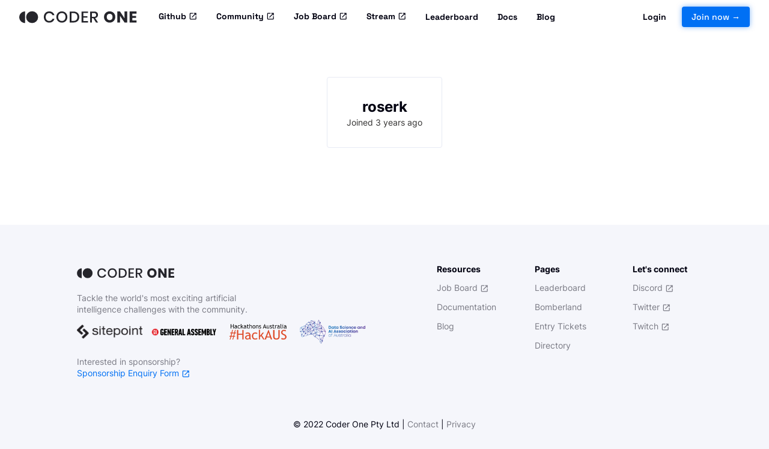

--- FILE ---
content_type: text/html; charset=utf-8
request_url: https://www.gocoder.one/users/roserk/
body_size: 57783
content:
<!DOCTYPE html><html lang="en"><head><meta charSet="utf-8"/><meta http-equiv="x-ua-compatible" content="ie=edge"/><meta name="viewport" content="width=device-width, initial-scale=1, shrink-to-fit=no"/><meta name="generator" content="Gatsby 5.13.3"/><meta data-react-helmet="true" name="charset" content="UTF-8"/><meta data-react-helmet="true" name="viewport" content="width=device-width, initial-scale=1.0"/><meta data-react-helmet="true" http-equiv="X-UA-Compatible" content="ie=edge"/><meta data-react-helmet="true" http-equiv="Cache-control" content="no-cache, no-store, must-revalidate"/><meta data-react-helmet="true" http-equiv="Pragma" content="no-cache"/><meta data-react-helmet="true" name="msapplication-TileColor" content="#da532c"/><meta data-react-helmet="true" name="theme-color" content="#ffffff"/><meta data-react-helmet="true" name="description" content="coderOneIsAnOpenPlayground"/><meta data-react-helmet="true" property="og:title" content="roserk profile | Coder One"/><meta data-react-helmet="true" property="og:image" content="https://www.gocoder.one/static/coder-one-997a10ecd23e35c65abebb3a6427965c.jpg"/><meta data-react-helmet="true" property="og:description" content="coderOneIsAnOpenPlayground"/><meta data-react-helmet="true" name="twitter:card" property="twitter:card" content="summary_large_image"/><meta data-react-helmet="true" name="twitter:title" property="twitter:title" content="roserk profile | Coder One"/><meta data-react-helmet="true" name="twitter:image" property="twitter:image" content="https://www.gocoder.one/static/coder-one-997a10ecd23e35c65abebb3a6427965c.jpg"/><meta data-react-helmet="true" name="twitter:description" property="twitter:description" content="coderOneIsAnOpenPlayground"/><style data-href="/styles.50df9e5db4006e297380.css" data-identity="gatsby-global-css">@font-face{font-display:swap;font-family:InterVariable;font-style:oblique 0deg 10deg;font-weight:100 900;src:url(/static/inter-cyrillic-variable-full-normal-40d9f401c081190496111fad4bb47855.woff2) format("woff2");unicode-range:u+0301,u+0400-045f,u+0490-0491,u+04b0-04b1,u+2116}@font-face{font-display:swap;font-family:InterVariable;font-style:oblique 0deg 10deg;font-weight:100 900;src:url(/static/inter-cyrillic-ext-variable-full-normal-5cc827e5f8cb0694bd1bea30f414b33a.woff2) format("woff2");unicode-range:u+0460-052f,u+1c80-1c88,u+20b4,u+2de0-2dff,u+a640-a69f,u+fe2e-fe2f}@font-face{font-display:swap;font-family:InterVariable;font-style:oblique 0deg 10deg;font-weight:100 900;src:url(/static/inter-greek-variable-full-normal-a344f96c9ea942f060a985469ba06900.woff2) format("woff2");unicode-range:u+0370-03ff}@font-face{font-display:swap;font-family:InterVariable;font-style:oblique 0deg 10deg;font-weight:100 900;src:url(/static/inter-greek-ext-variable-full-normal-a3ce99481e28ccb4dd4b4f06e14ead03.woff2) format("woff2");unicode-range:u+1f??}@font-face{font-display:swap;font-family:InterVariable;font-style:oblique 0deg 10deg;font-weight:100 900;src:url(/static/inter-latin-variable-full-normal-bcd0f73ef7f1c2d88a6a238911b7023b.woff2) format("woff2");unicode-range:u+00??,u+0131,u+0152-0153,u+02bb-02bc,u+02c6,u+02da,u+02dc,u+2000-206f,u+2074,u+20ac,u+2122,u+2191,u+2193,u+2212,u+2215,u+feff,u+fffd}@font-face{font-display:swap;font-family:InterVariable;font-style:oblique 0deg 10deg;font-weight:100 900;src:url(/static/inter-latin-ext-variable-full-normal-f74cadcdad052225568c0a0a472994bd.woff2) format("woff2");unicode-range:u+0100-024f,u+0259,u+1e??,u+2020,u+20a0-20ab,u+20ad-20cf,u+2113,u+2c60-2c7f,u+a720-a7ff}@font-face{font-display:swap;font-family:InterVariable;font-style:oblique 0deg 10deg;font-weight:100 900;src:url(/static/inter-vietnamese-variable-full-normal-2fbec7247dcefa2663d5bfa43e8b75ba.woff2) format("woff2");unicode-range:u+0102-0103,u+0110-0111,u+0128-0129,u+0168-0169,u+01a0-01a1,u+01af-01b0,u+1ea0-1ef9,u+20ab}@font-face{font-display:swap;font-family:Space GroteskVariable;font-style:normal;font-weight:300 700;src:url(/static/space-grotesk-latin-variable-wghtOnly-normal-28337638d11938e35866cd2ee3405aa7.woff2) format("woff2");unicode-range:u+00??,u+0131,u+0152-0153,u+02bb-02bc,u+02c6,u+02da,u+02dc,u+2000-206f,u+2074,u+20ac,u+2122,u+2191,u+2193,u+2212,u+2215,u+feff,u+fffd}@font-face{font-display:swap;font-family:Space GroteskVariable;font-style:normal;font-weight:300 700;src:url(/static/space-grotesk-latin-ext-variable-wghtOnly-normal-86d0f3ff7c02944074fdf9eb7a5c7381.woff2) format("woff2");unicode-range:u+0100-024f,u+0259,u+1e??,u+2020,u+20a0-20ab,u+20ad-20cf,u+2113,u+2c60-2c7f,u+a720-a7ff}@font-face{font-display:swap;font-family:Space GroteskVariable;font-style:normal;font-weight:300 700;src:url([data-uri]) format("woff2");unicode-range:u+0102-0103,u+0110-0111,u+0128-0129,u+0168-0169,u+01a0-01a1,u+01af-01b0,u+1ea0-1ef9,u+20ab}@font-face{font-display:swap;font-family:Ubuntu Mono;font-style:normal;font-weight:400;src:url(/static/ubuntu-mono-cyrillic-ext-400-normal-eda1c4946b1f7bf58386ec76b6209b76.woff2) format("woff2"),url(/static/ubuntu-mono-all-400-normal-c879328bc62e9c68268fa087baa97f0b.woff) format("woff");unicode-range:u+0460-052f,u+1c80-1c88,u+20b4,u+2de0-2dff,u+a640-a69f,u+fe2e-fe2f}@font-face{font-display:swap;font-family:Ubuntu Mono;font-style:normal;font-weight:400;src:url(/static/ubuntu-mono-cyrillic-400-normal-c367f416832eb8f1b8460c453f70a21e.woff2) format("woff2"),url(/static/ubuntu-mono-all-400-normal-c879328bc62e9c68268fa087baa97f0b.woff) format("woff");unicode-range:u+0301,u+0400-045f,u+0490-0491,u+04b0-04b1,u+2116}@font-face{font-display:swap;font-family:Ubuntu Mono;font-style:normal;font-weight:400;src:url([data-uri]) format("woff2"),url(/static/ubuntu-mono-all-400-normal-c879328bc62e9c68268fa087baa97f0b.woff) format("woff");unicode-range:u+1f??}@font-face{font-display:swap;font-family:Ubuntu Mono;font-style:normal;font-weight:400;src:url([data-uri]) format("woff2"),url(/static/ubuntu-mono-all-400-normal-c879328bc62e9c68268fa087baa97f0b.woff) format("woff");unicode-range:u+0370-03ff}@font-face{font-display:swap;font-family:Ubuntu Mono;font-style:normal;font-weight:400;src:url(/static/ubuntu-mono-latin-ext-400-normal-b56e2315611d10838ad5dd7db247357f.woff2) format("woff2"),url(/static/ubuntu-mono-all-400-normal-c879328bc62e9c68268fa087baa97f0b.woff) format("woff");unicode-range:u+0100-024f,u+0259,u+1e??,u+2020,u+20a0-20ab,u+20ad-20cf,u+2113,u+2c60-2c7f,u+a720-a7ff}@font-face{font-display:swap;font-family:Ubuntu Mono;font-style:normal;font-weight:400;src:url(/static/ubuntu-mono-latin-400-normal-18e32d9d743af28f913ebc2a8b2d0900.woff2) format("woff2"),url(/static/ubuntu-mono-all-400-normal-c879328bc62e9c68268fa087baa97f0b.woff) format("woff");unicode-range:u+00??,u+0131,u+0152-0153,u+02bb-02bc,u+02c6,u+02da,u+02dc,u+2000-206f,u+2074,u+20ac,u+2122,u+2191,u+2193,u+2212,u+2215,u+feff,u+fffd}code[class*=language-],pre[class*=language-]{word-wrap:normal;background:none;color:#000;font-family:Consolas,Monaco,Andale Mono,Ubuntu Mono,monospace;font-size:1em;-webkit-hyphens:none;hyphens:none;line-height:1.5;tab-size:4;text-align:left;text-shadow:0 1px #fff;white-space:pre;word-break:normal;word-spacing:normal}code[class*=language-] ::selection,code[class*=language-]::selection,pre[class*=language-] ::selection,pre[class*=language-]::selection{background:#b3d4fc;text-shadow:none}@media print{code[class*=language-],pre[class*=language-]{text-shadow:none}}pre[class*=language-]{margin:.5em 0;overflow:auto;padding:1em}:not(pre)>code[class*=language-],pre[class*=language-]{background:#f5f2f0}:not(pre)>code[class*=language-]{border-radius:.3em;padding:.1em;white-space:normal}.token.cdata,.token.comment,.token.doctype,.token.prolog{color:#708090}.token.punctuation{color:#999}.token.namespace{opacity:.7}.token.boolean,.token.constant,.token.deleted,.token.number,.token.property,.token.symbol,.token.tag{color:#905}.token.attr-name,.token.builtin,.token.char,.token.inserted,.token.selector,.token.string{color:#690}.language-css .token.string,.style .token.string,.token.entity,.token.operator,.token.url{background:hsla(0,0%,100%,.5);color:#9a6e3a}.token.atrule,.token.attr-value,.token.keyword{color:#07a}.token.class-name,.token.function{color:#dd4a68}.token.important,.token.regex,.token.variable{color:#e90}.token.bold,.token.important{font-weight:700}.token.italic{font-style:italic}.token.entity{cursor:help}</style><style>body[data-gatsby-plugin-fix-fouc-is-loading]{opacity:1}@media(min-width:0px){body[data-gatsby-plugin-fix-fouc-is-loading]{opacity:0}}</style><noscript><style>body[data-gatsby-plugin-fix-fouc-is-loading]{opacity:1!important}</style></noscript><script>(function(){setTimeout(function(){try{if(document.body.dataset["gatsbyPluginFixFoucIsLoading"]!==undefined){delete document.body.dataset["gatsbyPluginFixFoucIsLoading"]}}catch(e){}},4000)})();</script><link rel="sitemap" type="application/xml" href="/sitemap-index.xml"/><title data-react-helmet="true">roserk profile | Coder One</title><link data-react-helmet="true" rel="apple-touch-icon" sizes="180x180" href="/apple-touch-icon.png"/><link data-react-helmet="true" rel="icon" type="image/png" sizes="32x32" href="/favicon-32x32.png"/><link data-react-helmet="true" rel="icon" type="image/png" sizes="16x16" href="/favicon-16x16.png"/><link data-react-helmet="true" rel="manifest" href="/site.webmanifest"/><base data-react-helmet="true" href="/"/><style data-styled="" data-styled-version="5.3.6">html,body,div,span,applet,object,iframe,h1,h2,h3,h4,h5,h6,p,blockquote,pre,a,abbr,acronym,address,big,cite,code,del,dfn,em,img,ins,kbd,q,s,samp,small,strike,strong,sub,sup,tt,var,b,u,i,center,dl,dt,dd,menu,ol,ul,li,fieldset,form,label,legend,table,caption,tbody,tfoot,thead,tr,th,td,article,aside,canvas,details,embed,figure,figcaption,footer,header,hgroup,main,menu,nav,output,ruby,section,summary,time,mark,audio,video{margin:0;padding:0;border:0;font-size:100%;font:inherit;vertical-align:baseline;}/*!sc*/
article,aside,details,figcaption,figure,footer,header,hgroup,main,menu,nav,section{display:block;}/*!sc*/
*[hidden]{display:none;}/*!sc*/
body{line-height:1;}/*!sc*/
menu,ol,ul{list-style:none;}/*!sc*/
blockquote,q{quotes:none;}/*!sc*/
blockquote:before,blockquote:after,q:before,q:after{content:'';content:none;}/*!sc*/
table{border-collapse:collapse;border-spacing:0;}/*!sc*/
html{height:100%;position:relative;}/*!sc*/
body{font-family:'InterVariable',sans-serif;background:#F5F6FB;color:rgba(0,0,16,1);font-size:14px;height:100%;line-height:1.4;}/*!sc*/
p + p{margin-top:16px;}/*!sc*/
data-styled.g8[id="sc-global-hGwZPR1"]{content:"sc-global-hGwZPR1,"}/*!sc*/
.hcrRaN{padding-bottom:32px;background-image:url([data-uri]);background-repeat:no-repeat;background-size:contain;background-position:left center;-webkit-box-flex:0;-webkit-flex-grow:0;-ms-flex-positive:0;flex-grow:0;}/*!sc*/
data-styled.g9[id="FullLogo-sc-1r61z0c-0"]{content:"hcrRaN,"}/*!sc*/
.ehnVv{vertical-align:middle;display:inline-block;}/*!sc*/
data-styled.g11[id="ExternalLink__Root-sc-on4qdz-0"]{content:"ehnVv,"}/*!sc*/
.cTPfJA{color:rgba(0,112,244,1);cursor:pointer;-webkit-text-decoration:none;text-decoration:none;display:inline;font-weight:700;}/*!sc*/
.cTPfJA:hover{color:#0064DA;}/*!sc*/
data-styled.g12[id="TelemetryLink__defaultStyledLink-sc-h2yb8g-0"]{content:"cTPfJA,"}/*!sc*/
.fQnOhj{background-color:#F5F6FB;padding-top:64px;padding-bottom:32px;display:-webkit-box;display:-webkit-flex;display:-ms-flexbox;display:flex;-webkit-flex-direction:column;-ms-flex-direction:column;flex-direction:column;color:rgba(0,0,16,1);}/*!sc*/
data-styled.g13[id="Footerstyles__Root-sc-12ae4cq-0"]{content:"fQnOhj,"}/*!sc*/
.gqbdjA{margin:0 auto;}/*!sc*/
data-styled.g14[id="Footerstyles__Container-sc-12ae4cq-1"]{content:"gqbdjA,"}/*!sc*/
.fHLmNo{display:-webkit-box;display:-webkit-flex;display:-ms-flexbox;display:flex;width:80vw;max-width:1500px;-webkit-box-pack:justify;-webkit-justify-content:space-between;-ms-flex-pack:justify;justify-content:space-between;}/*!sc*/
@media screen and (max-width:1023px){.fHLmNo{-webkit-flex-direction:column;-ms-flex-direction:column;flex-direction:column;max-width:100%;}}/*!sc*/
data-styled.g15[id="Footerstyles__Wrapper-sc-12ae4cq-2"]{content:"fHLmNo,"}/*!sc*/
.corbmD{text-align:center;padding-top:64px;}/*!sc*/
@media screen and (max-width:1023px){.corbmD{padding-top:32px;}}/*!sc*/
data-styled.g17[id="Footerstyles__BottomWrapper-sc-12ae4cq-4"]{content:"corbmD,"}/*!sc*/
.bZylzC{font-size:14px;line-height:1.4;padding-top:16px;color:inherit;opacity:50%;}/*!sc*/
data-styled.g18[id="Footerstyles__Subtitle-sc-12ae4cq-5"]{content:"bZylzC,"}/*!sc*/
.bXWAyd{max-width:300px;}/*!sc*/
data-styled.g19[id="Footerstyles__LogoWrapper-sc-12ae4cq-6"]{content:"bXWAyd,"}/*!sc*/
.fnFzuB{max-width:480px;}/*!sc*/
@media screen and (max-width:1023px){.fnFzuB{padding-bottom:64px;}}/*!sc*/
data-styled.g20[id="Footerstyles__SponsorWrapper-sc-12ae4cq-7"]{content:"fnFzuB,"}/*!sc*/
.ggxOyM{display:grid;grid-template-columns:repeat(3,1fr);grid-column-gap:64px;}/*!sc*/
@media screen and (max-width:479px){.ggxOyM{grid-template-columns:1fr;grid-template-rows:1fr 1fr;grid-row-gap:32px;}}/*!sc*/
data-styled.g21[id="Footerstyles__LinksWrapper-sc-12ae4cq-8"]{content:"ggxOyM,"}/*!sc*/
.eAzJze{list-style:none;padding:4px 0;height:24px;}/*!sc*/
data-styled.g22[id="Footerstyles__MenuItem-sc-12ae4cq-9"]{content:"eAzJze,"}/*!sc*/
.kuVMqX{-webkit-text-decoration:none;text-decoration:none;font-size:14px;font-weight:400;color:inherit;opacity:50%;}/*!sc*/
.kuVMqX:hover{opacity:80%;}/*!sc*/
data-styled.g23[id="Footerstyles__MenuLink-sc-12ae4cq-10"]{content:"kuVMqX,"}/*!sc*/
.bHFEVl{-webkit-text-decoration:none;text-decoration:none;font-size:14px;font-weight:400;color:inherit;opacity:50%;}/*!sc*/
.bHFEVl:hover{opacity:80%;}/*!sc*/
data-styled.g24[id="Footerstyles__MenuLinkStyledOverride-sc-12ae4cq-11"]{content:"bHFEVl,"}/*!sc*/
.bUknAV{font-size:14px;font-weight:700;padding-bottom:8px;color:inherit;}/*!sc*/
data-styled.g25[id="Footerstyles__LinkHeading-sc-12ae4cq-12"]{content:"bUknAV,"}/*!sc*/
.ja-dYKd{-webkit-text-decoration:none;text-decoration:none;color:rgba(0,112,244,1);-webkit-transition:opacity 0.1s;transition:opacity 0.1s;}/*!sc*/
.ja-dYKd:hover{color:#0064DA;}/*!sc*/
data-styled.g26[id="Footerstyles__SponsorshipLinkStyledOverride-sc-12ae4cq-13"]{content:"ja-dYKd,"}/*!sc*/
.clOjQG{font-size:inherit;cursor:pointer;font-weight:700;color:rgba(0,112,244,1);-webkit-text-decoration:none;text-decoration:none;}/*!sc*/
.clOjQG:hover{color:#0064DA;}/*!sc*/
data-styled.g27[id="RouterLinkstyles__Root-sc-1fo5jmr-0"]{content:"clOjQG,"}/*!sc*/
.cPWMWt{max-width:100%;display:grid;grid-template-columns:repeat(4,auto);grid-template-rows:1fr;grid-column-gap:3%;padding-top:8px;-webkit-align-items:center;-webkit-box-align:center;-ms-flex-align:center;align-items:center;-webkit-box-pack:inherit;-webkit-justify-content:inherit;-ms-flex-pack:inherit;justify-content:inherit;}/*!sc*/
@media screen and (max-width:1023px){.cPWMWt{display:-webkit-box;display:-webkit-flex;display:-ms-flexbox;display:flex;gap:16px;-webkit-flex-wrap:wrap;-ms-flex-wrap:wrap;flex-wrap:wrap;}}/*!sc*/
data-styled.g28[id="SponsorLogosstyles__Root-sc-mkwnzd-0"]{content:"cPWMWt,"}/*!sc*/
.hHVgXH{display:inline-block;margin:auto;width:180px;max-width:100%;height:auto;}/*!sc*/
@media screen and (max-width:479px){.hHVgXH{max-width:128px;}}/*!sc*/
data-styled.g29[id="SponsorLogosstyles__LogoImg-sc-mkwnzd-1"]{content:"hHVgXH,"}/*!sc*/
.eDcKQV{width:100%;position:fixed;top:0px;-webkit-backdrop-filter:blur(16px) saturate(180%);backdrop-filter:blur(16px) saturate(180%);-webkit-backdrop-filter:blur(16px) saturate(180%);-webkit-backdrop-filter:blur(8px);backdrop-filter:blur(8px);z-index:100;color:rgba(0,0,16,1);}/*!sc*/
data-styled.g30[id="NavigationHeaderstyles__Root-sc-159djox-0"]{content:"eDcKQV,"}/*!sc*/
.cgBFEi{display:-webkit-box;display:-webkit-flex;display:-ms-flexbox;display:flex;-webkit-align-items:stretch;-webkit-box-align:stretch;-ms-flex-align:stretch;align-items:stretch;width:1500px;max-width:95%;margin:0px auto;}/*!sc*/
@media screen and (max-width:1023px){.cgBFEi{-webkit-flex-direction:column;-ms-flex-direction:column;flex-direction:column;max-width:100%;}}/*!sc*/
data-styled.g31[id="NavigationHeaderstyles__Container-sc-159djox-1"]{content:"cgBFEi,"}/*!sc*/
.idIrDr{display:none;-webkit-align-items:center;-webkit-box-align:center;-ms-flex-align:center;align-items:center;padding:4px 0px;}/*!sc*/
@media screen and (max-width:1023px){.idIrDr{display:grid;grid-template-columns:repeat(2,min-content);-webkit-box-pack:justify;-webkit-justify-content:space-between;-ms-flex-pack:justify;justify-content:space-between;max-width:100%;padding-left:16px;padding-right:16px;z-index:10;}}/*!sc*/
data-styled.g32[id="NavigationHeaderstyles__MobileMenu-sc-159djox-2"]{content:"idIrDr,"}/*!sc*/
.dqWKEn{cursor:pointer;display:inline-block;background-image:url([data-uri]);background-repeat:no-repeat;width:200px;height:48px;background-size:fit;background-position:center center;margin-right:16px;}/*!sc*/
data-styled.g33[id="NavigationHeaderstyles__LogoLink-sc-159djox-3"]{content:"dqWKEn,"}/*!sc*/
.hFTcbn{display:none;}/*!sc*/
@media screen and (max-width:1023px){.hFTcbn{display:-webkit-box;display:-webkit-flex;display:-ms-flexbox;display:flex;-webkit-flex-direction:column;-ms-flex-direction:column;flex-direction:column;-webkit-box-pack:space-around;-webkit-justify-content:space-around;-ms-flex-pack:space-around;justify-content:space-around;width:1.5rem;height:1.5rem;background:transparent;border:none;cursor:pointer;padding:0px;z-index:5;}}/*!sc*/
data-styled.g35[id="NavigationHeaderstyles__StyledBurger-sc-159djox-5"]{content:"hFTcbn,"}/*!sc*/
.gUcVoM{display:none;}/*!sc*/
@media screen and (max-width:1023px){.gUcVoM{display:inline;width:1.5rem;height:0.2rem;background:rgba(0,0,16,1);border-radius:10px;position:relative;}}/*!sc*/
data-styled.g36[id="NavigationHeaderstyles__BurgerLine-sc-159djox-6"]{content:"gUcVoM,"}/*!sc*/
.dlXdOq{display:-webkit-box;display:-webkit-flex;display:-ms-flexbox;display:flex;width:100%;grid-template-columns:repeat(3,minmax(10px,max-content));-webkit-align-items:center;-webkit-box-align:center;-ms-flex-align:center;align-items:center;padding:4px 0px;-webkit-box-pack:justify;-webkit-justify-content:space-between;-ms-flex-pack:justify;justify-content:space-between;}/*!sc*/
@media screen and (max-width:1023px){.dlXdOq{display:none;-webkit-flex-direction:column;-ms-flex-direction:column;flex-direction:column;padding-bottom:32px;}}/*!sc*/
data-styled.g37[id="NavigationHeaderstyles__Menu-sc-159djox-7"]{content:"dlXdOq,"}/*!sc*/
.gHfHoo{display:-webkit-box;display:-webkit-flex;display:-ms-flexbox;display:flex;-webkit-flex-direction:row;-ms-flex-direction:row;flex-direction:row;}/*!sc*/
data-styled.g38[id="NavigationHeaderstyles__MainMenuWrapper-sc-159djox-8"]{content:"gHfHoo,"}/*!sc*/
.ldQbnt{display:-webkit-box;display:-webkit-flex;display:-ms-flexbox;display:flex;-webkit-flex-direction:row;-ms-flex-direction:row;flex-direction:row;-webkit-align-items:center;-webkit-box-align:center;-ms-flex-align:center;align-items:center;}/*!sc*/
@media screen and (max-width:1023px){.ldQbnt{display:none;justify-items:center;}}/*!sc*/
.ldPOzb{display:-webkit-box;display:-webkit-flex;display:-ms-flexbox;display:flex;-webkit-flex-direction:row;-ms-flex-direction:row;flex-direction:row;-webkit-align-items:center;-webkit-box-align:center;-ms-flex-align:center;align-items:center;}/*!sc*/
@media screen and (max-width:1023px){.ldPOzb{display:grid;justify-items:center;}}/*!sc*/
data-styled.g39[id="NavigationHeaderstyles__MenuBlock-sc-159djox-9"]{content:"ldQbnt,ldPOzb,"}/*!sc*/
.eactJq{display:-webkit-box;display:-webkit-flex;display:-ms-flexbox;display:flex;-webkit-align-items:center;-webkit-box-align:center;-ms-flex-align:center;align-items:center;height:22px;}/*!sc*/
@media screen and (max-width:1023px){.eactJq{padding-top:16px;}}/*!sc*/
data-styled.g40[id="NavigationHeaderstyles__MenuItem-sc-159djox-10"]{content:"eactJq,"}/*!sc*/
.btHYMm{font-family:'Space GroteskVariable',sans-serif;-webkit-text-decoration:none;text-decoration:none;font-size:14px;font-weight:700;color:inherit;display:grid;padding:8px 16px;border-radius:4px;-webkit-transition:color 150ms ease;transition:color 150ms ease;}/*!sc*/
.btHYMm:hover{opacity:80%;}/*!sc*/
.btHYMm.active{color:rgba(0,112,244,1);}/*!sc*/
data-styled.g41[id="NavigationHeaderstyles__MenuLink-sc-159djox-11"]{content:"btHYMm,"}/*!sc*/
.gEEvzT{font-family:'Space GroteskVariable',sans-serif;-webkit-text-decoration:none;text-decoration:none;font-size:14px;font-weight:700;color:inherit;display:block;padding:8px 16px;border-radius:4px;-webkit-transition:color 150ms ease;transition:color 150ms ease;}/*!sc*/
.gEEvzT:hover{opacity:80%;}/*!sc*/
.gEEvzT.active{color:rgba(0,112,244,1);}/*!sc*/
data-styled.g42[id="NavigationHeaderstyles__MenuLinkStyledOverride-sc-159djox-12"]{content:"gEEvzT,"}/*!sc*/
.zMBxi{font-family:'Space GroteskVariable',sans-serif;-webkit-text-decoration:none;text-decoration:none;font-size:14px;font-weight:500;border-radius:4px;background-color:rgba(0,112,244,1);display:inline-block;margin-left:10px;line-height:1.32;padding:8px 16px;color:#FFFFFF;-webkit-transition:background-color 100ms ease;transition:background-color 100ms ease;box-shadow:0px 0px 8px rgba(0,112,244,0.5);}/*!sc*/
.zMBxi:hover{background-color:#0064DA;}/*!sc*/
data-styled.g43[id="NavigationHeaderstyles__MenuButtonLink-sc-159djox-13"]{content:"zMBxi,"}/*!sc*/
.bwwdbo{display:-webkit-box;display:-webkit-flex;display:-ms-flexbox;display:flex;padding:128px 0px;background-color:#FFFFFF;}/*!sc*/
data-styled.g48[id="UserProfileContentstyles__Root-sc-qf2ojp-0"]{content:"bwwdbo,"}/*!sc*/
.ktoUVh{display:-webkit-box;display:-webkit-flex;display:-ms-flexbox;display:flex;-webkit-flex-direction:column;-ms-flex-direction:column;flex-direction:column;margin:0 auto;border:1px solid #E7EAF4;border-radius:4px;padding:32px;text-align:center;-webkit-box-pack:center;-webkit-justify-content:center;-ms-flex-pack:center;justify-content:center;justify-self:center;gap:16px;}/*!sc*/
@media screen and (max-width:1023px){.ktoUVh{max-width:800px;}}/*!sc*/
data-styled.g49[id="UserProfileContentstyles__Container-sc-qf2ojp-1"]{content:"ktoUVh,"}/*!sc*/
.iMZGBR{font-size:24px;font-weight:700;}/*!sc*/
data-styled.g50[id="UserProfileContentstyles__Headline-sc-qf2ojp-2"]{content:"iMZGBR,"}/*!sc*/
.hWdXvi{display:-webkit-box;display:-webkit-flex;display:-ms-flexbox;display:flex;gap:8px;-webkit-box-pack:center;-webkit-justify-content:center;-ms-flex-pack:center;justify-content:center;}/*!sc*/
data-styled.g51[id="UserProfileContentstyles__InformationContainer-sc-qf2ojp-3"]{content:"hWdXvi,"}/*!sc*/
.jQTZix{display:-webkit-box;display:-webkit-flex;display:-ms-flexbox;display:flex;-webkit-box-pack:center;-webkit-justify-content:center;-ms-flex-pack:center;justify-content:center;gap:8px;}/*!sc*/
.jQTZix:empty{display:none;}/*!sc*/
data-styled.g52[id="UserProfileContentstyles__SocialsContainer-sc-qf2ojp-4"]{content:"jQTZix,"}/*!sc*/
.bkNxFl{display:-webkit-box;display:-webkit-flex;display:-ms-flexbox;display:flex;-webkit-flex-direction:column;-ms-flex-direction:column;flex-direction:column;-webkit-box-pack:center;-webkit-justify-content:center;-ms-flex-pack:center;justify-content:center;gap:8px;margin:0 auto;}/*!sc*/
.bkNxFl:empty{display:none;}/*!sc*/
data-styled.g53[id="UserProfileContentstyles__PropertiesContainer-sc-qf2ojp-5"]{content:"bkNxFl,"}/*!sc*/
</style><link rel="preconnect" href="https://www.googletagmanager.com"/><link rel="dns-prefetch" href="https://www.googletagmanager.com"/><style>.gatsby-image-wrapper{position:relative;overflow:hidden}.gatsby-image-wrapper picture.object-fit-polyfill{position:static!important}.gatsby-image-wrapper img{bottom:0;height:100%;left:0;margin:0;max-width:none;padding:0;position:absolute;right:0;top:0;width:100%;object-fit:cover}.gatsby-image-wrapper [data-main-image]{opacity:0;transform:translateZ(0);transition:opacity .25s linear;will-change:opacity}.gatsby-image-wrapper-constrained{display:inline-block;vertical-align:top}</style><noscript><style>.gatsby-image-wrapper noscript [data-main-image]{opacity:1!important}.gatsby-image-wrapper [data-placeholder-image]{opacity:0!important}</style></noscript><script type="module">const e="undefined"!=typeof HTMLImageElement&&"loading"in HTMLImageElement.prototype;e&&document.body.addEventListener("load",(function(e){const t=e.target;if(void 0===t.dataset.mainImage)return;if(void 0===t.dataset.gatsbyImageSsr)return;let a=null,n=t;for(;null===a&&n;)void 0!==n.parentNode.dataset.gatsbyImageWrapper&&(a=n.parentNode),n=n.parentNode;const o=a.querySelector("[data-placeholder-image]"),r=new Image;r.src=t.currentSrc,r.decode().catch((()=>{})).then((()=>{t.style.opacity=1,o&&(o.style.opacity=0,o.style.transition="opacity 500ms linear")}))}),!0);</script><script>
    document.addEventListener("DOMContentLoaded", function(event) {
      var hash = window.decodeURI(location.hash.replace('#', ''))
      if (hash !== '') {
        var element = document.getElementById(hash)
        if (element) {
          var scrollTop = window.pageYOffset || document.documentElement.scrollTop || document.body.scrollTop
          var clientTop = document.documentElement.clientTop || document.body.clientTop || 0
          var offset = element.getBoundingClientRect().top + scrollTop - clientTop
          // Wait for the browser to finish rendering before scrolling.
          setTimeout((function() {
            window.scrollTo(0, offset - 0)
          }), 0)
        }
      }
    })
  </script></head><body data-gatsby-plugin-fix-fouc-is-loading="true"><div id="___gatsby"><div style="outline:none" tabindex="-1" id="gatsby-focus-wrapper"><div class="NavigationHeaderstyles__Root-sc-159djox-0 eDcKQV"><div class="NavigationHeaderstyles__Container-sc-159djox-1 cgBFEi"><div class="NavigationHeaderstyles__MobileMenu-sc-159djox-2 idIrDr"><a aria-label="Home" class="NavigationHeaderstyles__LogoLink-sc-159djox-3 dqWKEn" href="/"></a><button class="NavigationHeaderstyles__StyledBurger-sc-159djox-5 hFTcbn"><div class="NavigationHeaderstyles__BurgerLine-sc-159djox-6 gUcVoM"></div><div class="NavigationHeaderstyles__BurgerLine-sc-159djox-6 gUcVoM"></div><div class="NavigationHeaderstyles__BurgerLine-sc-159djox-6 gUcVoM"></div></button></div><div class="NavigationHeaderstyles__Menu-sc-159djox-7 dlXdOq"><div class="NavigationHeaderstyles__MainMenuWrapper-sc-159djox-8 gHfHoo"><div class="NavigationHeaderstyles__MenuBlock-sc-159djox-9 ldQbnt"><a aria-label="Home" class="NavigationHeaderstyles__LogoLink-sc-159djox-3 dqWKEn" href="/"></a></div><div class="NavigationHeaderstyles__MenuBlock-sc-159djox-9 ldPOzb"><div class="NavigationHeaderstyles__MenuItem-sc-159djox-10 eactJq"><a href="https://github.com/CoderOneHQ" target="_blank" class="NavigationHeaderstyles__MenuLinkStyledOverride-sc-159djox-12 gEEvzT">Github<!-- --> <span class="ExternalLink__Root-sc-on4qdz-0 ehnVv"><svg fill="currentColor" xmlns="http://www.w3.org/2000/svg" viewBox="0 -1 23 23" width="1em" height="1em"><path d="M 5 3 C 3.9069372 3 3 3.9069372 3 5 L 3 19 C 3 20.093063 3.9069372 21 5 21 L 19 21 C 20.093063 21 21 20.093063 21 19 L 21 12 L 19 12 L 19 19 L 5 19 L 5 5 L 12 5 L 12 3 L 5 3 z M 14 3 L 14 5 L 17.585938 5 L 8.2929688 14.292969 L 9.7070312 15.707031 L 19 6.4140625 L 19 10 L 21 10 L 21 3 L 14 3 z"></path></svg></span></a></div><div class="NavigationHeaderstyles__MenuItem-sc-159djox-10 eactJq"><a href="https://discord.gg/NkfgvRN" target="_blank" class="NavigationHeaderstyles__MenuLinkStyledOverride-sc-159djox-12 gEEvzT">Community<!-- --> <span class="ExternalLink__Root-sc-on4qdz-0 ehnVv"><svg fill="currentColor" xmlns="http://www.w3.org/2000/svg" viewBox="0 -1 23 23" width="1em" height="1em"><path d="M 5 3 C 3.9069372 3 3 3.9069372 3 5 L 3 19 C 3 20.093063 3.9069372 21 5 21 L 19 21 C 20.093063 21 21 20.093063 21 19 L 21 12 L 19 12 L 19 19 L 5 19 L 5 5 L 12 5 L 12 3 L 5 3 z M 14 3 L 14 5 L 17.585938 5 L 8.2929688 14.292969 L 9.7070312 15.707031 L 19 6.4140625 L 19 10 L 21 10 L 21 3 L 14 3 z"></path></svg></span></a></div><div class="NavigationHeaderstyles__MenuItem-sc-159djox-10 eactJq"><a href="https://coderone.pallet.com/jobs?ref=nav" target="_blank" class="NavigationHeaderstyles__MenuLinkStyledOverride-sc-159djox-12 gEEvzT">Job Board<!-- --> <span class="ExternalLink__Root-sc-on4qdz-0 ehnVv"><svg fill="currentColor" xmlns="http://www.w3.org/2000/svg" viewBox="0 -1 23 23" width="1em" height="1em"><path d="M 5 3 C 3.9069372 3 3 3.9069372 3 5 L 3 19 C 3 20.093063 3.9069372 21 5 21 L 19 21 C 20.093063 21 21 20.093063 21 19 L 21 12 L 19 12 L 19 19 L 5 19 L 5 5 L 12 5 L 12 3 L 5 3 z M 14 3 L 14 5 L 17.585938 5 L 8.2929688 14.292969 L 9.7070312 15.707031 L 19 6.4140625 L 19 10 L 21 10 L 21 3 L 14 3 z"></path></svg></span></a></div><div class="NavigationHeaderstyles__MenuItem-sc-159djox-10 eactJq"><a href="https://twitch.tv/CoderOneHQ" target="_blank" class="NavigationHeaderstyles__MenuLinkStyledOverride-sc-159djox-12 gEEvzT">Stream<!-- --> <span class="ExternalLink__Root-sc-on4qdz-0 ehnVv"><svg fill="currentColor" xmlns="http://www.w3.org/2000/svg" viewBox="0 -1 23 23" width="1em" height="1em"><path d="M 5 3 C 3.9069372 3 3 3.9069372 3 5 L 3 19 C 3 20.093063 3.9069372 21 5 21 L 19 21 C 20.093063 21 21 20.093063 21 19 L 21 12 L 19 12 L 19 19 L 5 19 L 5 5 L 12 5 L 12 3 L 5 3 z M 14 3 L 14 5 L 17.585938 5 L 8.2929688 14.292969 L 9.7070312 15.707031 L 19 6.4140625 L 19 10 L 21 10 L 21 3 L 14 3 z"></path></svg></span></a></div><div class="NavigationHeaderstyles__MenuItem-sc-159djox-10 eactJq"><a class="NavigationHeaderstyles__MenuLink-sc-159djox-11 btHYMm" href="/leaderboard/">Leaderboard</a></div><div class="NavigationHeaderstyles__MenuItem-sc-159djox-10 eactJq"><a class="NavigationHeaderstyles__MenuLink-sc-159djox-11 btHYMm" href="/docs/">Docs</a></div><div class="NavigationHeaderstyles__MenuItem-sc-159djox-10 eactJq"><a class="NavigationHeaderstyles__MenuLink-sc-159djox-11 btHYMm" href="/blog/">Blog</a></div></div></div><div class="NavigationHeaderstyles__MenuBlock-sc-159djox-9 ldPOzb"><div class="NavigationHeaderstyles__MenuItem-sc-159djox-10 eactJq"><a class="NavigationHeaderstyles__MenuLink-sc-159djox-11 btHYMm" href="/login/">Login</a></div><div class="NavigationHeaderstyles__MenuItem-sc-159djox-10 eactJq"><a class="NavigationHeaderstyles__MenuButtonLink-sc-159djox-13 zMBxi" href="/signup/">Join now →</a></div></div></div></div></div><div class="UserProfileContentstyles__Root-sc-qf2ojp-0 bwwdbo"><div class="UserProfileContentstyles__Container-sc-qf2ojp-1 ktoUVh"><h1 class="UserProfileContentstyles__Headline-sc-qf2ojp-2 iMZGBR">roserk</h1><div class="UserProfileContentstyles__InformationContainer-sc-qf2ojp-3 hWdXvi"><span class="css-97">Joined 3 years ago</span></div><div class="UserProfileContentstyles__SocialsContainer-sc-qf2ojp-4 jQTZix"></div><div class="UserProfileContentstyles__PropertiesContainer-sc-qf2ojp-5 bkNxFl"></div></div></div><div class="Footerstyles__Root-sc-12ae4cq-0 fQnOhj"><div class="Footerstyles__Container-sc-12ae4cq-1 gqbdjA"><div class="Footerstyles__Wrapper-sc-12ae4cq-2 fHLmNo"><div><div class="Footerstyles__LogoWrapper-sc-12ae4cq-6 bXWAyd"><a style="text-decoration:none" aria-label="Home" href="/"><span class="RouterLinkstyles__Root-sc-1fo5jmr-0 clOjQG"><div class="FullLogo-sc-1r61z0c-0 hcrRaN"></div></span></a><div class="Footerstyles__Subtitle-sc-12ae4cq-5 bZylzC">Tackle the world&#x27;s most exciting artificial intelligence challenges with the community.</div></div><div class="Footerstyles__SponsorWrapper-sc-12ae4cq-7 fnFzuB"><div class="SponsorLogosstyles__Root-sc-mkwnzd-0 cPWMWt"><a href="https://www.sitepoint.com/" target="_self" class="TelemetryLink__defaultStyledLink-sc-h2yb8g-0 cTPfJA"><img src="[data-uri]" alt="SitePoint Logo" class="SponsorLogosstyles__LogoImg-sc-mkwnzd-1 hHVgXH"/></a><a href="https://ga.co/coderone22" target="_self" class="TelemetryLink__defaultStyledLink-sc-h2yb8g-0 cTPfJA"><img src="[data-uri]" alt="General Assembly Logo" class="SponsorLogosstyles__LogoImg-sc-mkwnzd-1 hHVgXH"/></a><a href="https://www.hackathonsaustralia.com/" target="_self" class="TelemetryLink__defaultStyledLink-sc-h2yb8g-0 cTPfJA"><img src="[data-uri]" alt="Hackathons Australia Logo" class="SponsorLogosstyles__LogoImg-sc-mkwnzd-1 hHVgXH"/></a><a href="https://dsai.org.au/" target="_self" class="TelemetryLink__defaultStyledLink-sc-h2yb8g-0 cTPfJA"><img src="/static/dsai-95ad5d4cf7933f77b4c9cd6dc07fd604.png" alt="DSAi Logo" class="SponsorLogosstyles__LogoImg-sc-mkwnzd-1 hHVgXH"/></a></div><div><div class="Footerstyles__Subtitle-sc-12ae4cq-5 bZylzC">Interested in sponsorship?</div><a href="https://coderone.typeform.com/to/I2hLDxCP" target="_blank" class="Footerstyles__SponsorshipLinkStyledOverride-sc-12ae4cq-13 ja-dYKd">Sponsorship Enquiry Form<!-- --> <span class="ExternalLink__Root-sc-on4qdz-0 ehnVv"><svg fill="currentColor" xmlns="http://www.w3.org/2000/svg" viewBox="0 -1 23 23" width="1em" height="1em"><path d="M 5 3 C 3.9069372 3 3 3.9069372 3 5 L 3 19 C 3 20.093063 3.9069372 21 5 21 L 19 21 C 20.093063 21 21 20.093063 21 19 L 21 12 L 19 12 L 19 19 L 5 19 L 5 5 L 12 5 L 12 3 L 5 3 z M 14 3 L 14 5 L 17.585938 5 L 8.2929688 14.292969 L 9.7070312 15.707031 L 19 6.4140625 L 19 10 L 21 10 L 21 3 L 14 3 z"></path></svg></span></a></div></div></div><div class="Footerstyles__LinksWrapper-sc-12ae4cq-8 ggxOyM"><div class="Footerstyles__SectionWrapper-sc-12ae4cq-3 bNDgnD"><h1 class="Footerstyles__LinkHeading-sc-12ae4cq-12 bUknAV">Resources</h1><ul><li class="Footerstyles__MenuItem-sc-12ae4cq-9 eAzJze"><a href="https://coderone.pallet.com/jobs?ref=footer" target="_blank" class="Footerstyles__MenuLinkStyledOverride-sc-12ae4cq-11 bHFEVl">Job Board<!-- --> <span class="ExternalLink__Root-sc-on4qdz-0 ehnVv"><svg fill="currentColor" xmlns="http://www.w3.org/2000/svg" viewBox="0 -1 23 23" width="1em" height="1em"><path d="M 5 3 C 3.9069372 3 3 3.9069372 3 5 L 3 19 C 3 20.093063 3.9069372 21 5 21 L 19 21 C 20.093063 21 21 20.093063 21 19 L 21 12 L 19 12 L 19 19 L 5 19 L 5 5 L 12 5 L 12 3 L 5 3 z M 14 3 L 14 5 L 17.585938 5 L 8.2929688 14.292969 L 9.7070312 15.707031 L 19 6.4140625 L 19 10 L 21 10 L 21 3 L 14 3 z"></path></svg></span></a> </li><li class="Footerstyles__MenuItem-sc-12ae4cq-9 eAzJze"><a class="Footerstyles__MenuLink-sc-12ae4cq-10 kuVMqX" href="/docs/">Documentation</a></li><li class="Footerstyles__MenuItem-sc-12ae4cq-9 eAzJze"><a class="Footerstyles__MenuLink-sc-12ae4cq-10 kuVMqX" href="/blog/">Blog</a></li></ul></div><div class="Footerstyles__SectionWrapper-sc-12ae4cq-3 bNDgnD"><h1 class="Footerstyles__LinkHeading-sc-12ae4cq-12 bUknAV">Pages</h1><ul><li class="Footerstyles__MenuItem-sc-12ae4cq-9 eAzJze"><a class="Footerstyles__MenuLink-sc-12ae4cq-10 kuVMqX" href="/leaderboard/">Leaderboard</a></li><li class="Footerstyles__MenuItem-sc-12ae4cq-9 eAzJze"><a class="Footerstyles__MenuLink-sc-12ae4cq-10 kuVMqX" href="/bomberland/">Bomberland</a></li><li class="Footerstyles__MenuItem-sc-12ae4cq-9 eAzJze"><a class="Footerstyles__MenuLink-sc-12ae4cq-10 kuVMqX" href="/pricing/">Entry Tickets</a></li><li class="Footerstyles__MenuItem-sc-12ae4cq-9 eAzJze"><a class="Footerstyles__MenuLink-sc-12ae4cq-10 kuVMqX" href="/users/">Directory</a></li></ul></div><div class="Footerstyles__SectionWrapper-sc-12ae4cq-3 bNDgnD"><h1 class="Footerstyles__LinkHeading-sc-12ae4cq-12 bUknAV">Let&#x27;s connect</h1><ul><li class="Footerstyles__MenuItem-sc-12ae4cq-9 eAzJze"><a href="https://discord.gg/NkfgvRN" target="_blank" class="Footerstyles__MenuLinkStyledOverride-sc-12ae4cq-11 bHFEVl">Discord<!-- --> <span class="ExternalLink__Root-sc-on4qdz-0 ehnVv"><svg fill="currentColor" xmlns="http://www.w3.org/2000/svg" viewBox="0 -1 23 23" width="1em" height="1em"><path d="M 5 3 C 3.9069372 3 3 3.9069372 3 5 L 3 19 C 3 20.093063 3.9069372 21 5 21 L 19 21 C 20.093063 21 21 20.093063 21 19 L 21 12 L 19 12 L 19 19 L 5 19 L 5 5 L 12 5 L 12 3 L 5 3 z M 14 3 L 14 5 L 17.585938 5 L 8.2929688 14.292969 L 9.7070312 15.707031 L 19 6.4140625 L 19 10 L 21 10 L 21 3 L 14 3 z"></path></svg></span></a></li><li class="Footerstyles__MenuItem-sc-12ae4cq-9 eAzJze"><a href="https://twitter.com/coderonehq" target="_blank" class="Footerstyles__MenuLinkStyledOverride-sc-12ae4cq-11 bHFEVl">Twitter<!-- --> <span class="ExternalLink__Root-sc-on4qdz-0 ehnVv"><svg fill="currentColor" xmlns="http://www.w3.org/2000/svg" viewBox="0 -1 23 23" width="1em" height="1em"><path d="M 5 3 C 3.9069372 3 3 3.9069372 3 5 L 3 19 C 3 20.093063 3.9069372 21 5 21 L 19 21 C 20.093063 21 21 20.093063 21 19 L 21 12 L 19 12 L 19 19 L 5 19 L 5 5 L 12 5 L 12 3 L 5 3 z M 14 3 L 14 5 L 17.585938 5 L 8.2929688 14.292969 L 9.7070312 15.707031 L 19 6.4140625 L 19 10 L 21 10 L 21 3 L 14 3 z"></path></svg></span></a></li><li class="Footerstyles__MenuItem-sc-12ae4cq-9 eAzJze"><a href="https://twitch.tv/CoderOneHQ" target="_blank" class="Footerstyles__MenuLinkStyledOverride-sc-12ae4cq-11 bHFEVl">Twitch<!-- --> <span class="ExternalLink__Root-sc-on4qdz-0 ehnVv"><svg fill="currentColor" xmlns="http://www.w3.org/2000/svg" viewBox="0 -1 23 23" width="1em" height="1em"><path d="M 5 3 C 3.9069372 3 3 3.9069372 3 5 L 3 19 C 3 20.093063 3.9069372 21 5 21 L 19 21 C 20.093063 21 21 20.093063 21 19 L 21 12 L 19 12 L 19 19 L 5 19 L 5 5 L 12 5 L 12 3 L 5 3 z M 14 3 L 14 5 L 17.585938 5 L 8.2929688 14.292969 L 9.7070312 15.707031 L 19 6.4140625 L 19 10 L 21 10 L 21 3 L 14 3 z"></path></svg></span></a></li></ul></div></div></div><div class="Footerstyles__BottomWrapper-sc-12ae4cq-4 corbmD">© 2022 Coder One Pty Ltd | <a href="mailto:humans@gocoder.one" target="_self" class="Footerstyles__MenuLinkStyledOverride-sc-12ae4cq-11 bHFEVl">Contact</a> | <a href="https://coderone.notion.site/Privacy-Policy-f81ba14d345243d2a8859c72541ca27e" target="_self" class="Footerstyles__MenuLinkStyledOverride-sc-12ae4cq-11 bHFEVl">Privacy</a></div></div></div></div><div id="gatsby-announcer" style="position:absolute;top:0;width:1px;height:1px;padding:0;overflow:hidden;clip:rect(0, 0, 0, 0);white-space:nowrap;border:0" aria-live="assertive" aria-atomic="true"></div></div><script async="" src="https://www.googletagmanager.com/gtag/js?id=UA-172119296-1"></script><script>
      
      
      if(true) {
        window.dataLayer = window.dataLayer || [];
        function gtag(){dataLayer.push(arguments);}
        gtag('js', new Date());

        gtag('config', 'UA-172119296-1', {"send_page_view":false});
      }
      </script><script>
              (function(h,o,t,j,a,r){
                  h.hj=h.hj||function(){(h.hj.q=h.hj.q||[]).push(arguments)};
                  h._hjSettings={hjid:2555192,hjsv:6};
                  a=o.getElementsByTagName('head')[0];
                  r=o.createElement('script');r.async=1;
                  r.src=t+h._hjSettings.hjid+j+h._hjSettings.hjsv;
                  a.appendChild(r);
              })(window,document,'https://static.hotjar.com/c/hotjar-','.js?sv=')
          </script><script id="gatsby-script-loader">/*<![CDATA[*/window.pagePath="/users/roserk/";window.pageData={"componentChunkName":"component---src-pages-users-[username]-tsx","path":"/users/roserk/","result":{"serverData":{"username":"roserk","profile":{"_id":"62e9334680007a9ace85d496","modified":"2022-08-02T14:23:02.637Z","properties":{"website_url":null,"username":"roserk","discord":null,"linkedin":null,"twitter":null,"github":null,"level":null,"organization":null}}},"pageContext":{}},"staticQueryHashes":["2182881838"],"slicesMap":{},"matchPath":"/users/:username"};/*]]>*/</script>
          <script
            id="gatsby-chunk-mapping"
          >
            window.___chunkMapping="{\"app\":[\"/app-c097301675a0245f50a5.js\"],\"component---src-pages-404-tsx\":[\"/component---src-pages-404-tsx-94c695b5f86638894866.js\"],\"component---src-pages-about-us-tsx\":[\"/component---src-pages-about-us-tsx-9eef66b79ce4ed91bd4d.js\"],\"component---src-pages-account-tsx\":[\"/component---src-pages-account-tsx-33e8e483c2d8e6ff8cc8.js\"],\"component---src-pages-adjudicated-games-tsx\":[\"/component---src-pages-adjudicated-games-tsx-c2886635693802d77fa5.js\"],\"component---src-pages-admin-tsx\":[\"/component---src-pages-admin-tsx-ecf40c5dfef1d6261fde.js\"],\"component---src-pages-blog-tsx\":[\"/component---src-pages-blog-tsx-aa0ff58763025cd78c1c.js\"],\"component---src-pages-bomberland-tsx\":[\"/component---src-pages-bomberland-tsx-0197c7eadbead2958222.js\"],\"component---src-pages-build-info-tsx\":[\"/component---src-pages-build-info-tsx-7313bd71ec827f39f35d.js\"],\"component---src-pages-dashboard-tsx\":[\"/component---src-pages-dashboard-tsx-1c219f3912ee72a9b038.js\"],\"component---src-pages-docs-tsx\":[\"/component---src-pages-docs-tsx-c9a8ca5abb0b2ab0818d.js\"],\"component---src-pages-game-tsx\":[\"/component---src-pages-game-tsx-2630591d28585bdc0ef5.js\"],\"component---src-pages-history-tsx\":[\"/component---src-pages-history-tsx-6bf89bd7a426d8fccd93.js\"],\"component---src-pages-index-tsx\":[\"/component---src-pages-index-tsx-68c615a2c59328ce571b.js\"],\"component---src-pages-job-queue-tsx\":[\"/component---src-pages-job-queue-tsx-4012162b35f9720eba03.js\"],\"component---src-pages-leaderboard-tsx\":[\"/component---src-pages-leaderboard-tsx-b900ef1af5d4a53f9163.js\"],\"component---src-pages-leaderboard-v-3-tsx\":[\"/component---src-pages-leaderboard-v-3-tsx-c995b77f3f10243cf8cf.js\"],\"component---src-pages-login-tsx\":[\"/component---src-pages-login-tsx-ff8ca9d4f96add9b664b.js\"],\"component---src-pages-pricing-subscription-tsx\":[\"/component---src-pages-pricing-subscription-tsx-5c7c8fa2b2c43d0fa74c.js\"],\"component---src-pages-pricing-tsx\":[\"/component---src-pages-pricing-tsx-1d682bfa51e79911c4f3.js\"],\"component---src-pages-redeem-ticket-tsx\":[\"/component---src-pages-redeem-ticket-tsx-0f829c53234da8322eb5.js\"],\"component---src-pages-replays-tsx\":[\"/component---src-pages-replays-tsx-1fde381e5b2791e1d198.js\"],\"component---src-pages-signup-tsx\":[\"/component---src-pages-signup-tsx-3bc87fe7653f3963ed2d.js\"],\"component---src-pages-submissions-submission-id-tsx\":[\"/component---src-pages-submissions-submission-id-tsx-9474fe457f7990dd4916.js\"],\"component---src-pages-submissions-tsx\":[\"/component---src-pages-submissions-tsx-7c9af23bde28344696b9.js\"],\"component---src-pages-team-tsx\":[\"/component---src-pages-team-tsx-49dddcdd8fc68c6561be.js\"],\"component---src-pages-users-[username]-tsx\":[\"/component---src-pages-users-[username]-tsx-2964ce7178930e52d91c.js\"],\"component---src-pages-users-tsx\":[\"/component---src-pages-users-tsx-3c828eeddee26ac05b51.js\"],\"component---src-templates-blog-template-tsx\":[\"/component---src-templates-blog-template-tsx-184c640dd7831bd6ba3e.js\"],\"component---src-templates-documentation-template-tsx\":[\"/component---src-templates-documentation-template-tsx-18a6be113ba592a18223.js\"]}";
          </script>
        <script>window.___webpackCompilationHash="225c27f52e9f3ccb385b";</script><script src="/webpack-runtime-36e4efe00813ca3be922.js" async></script><script src="/framework-8c0fad608180dcc7682a.js" async></script><script src="/app-c097301675a0245f50a5.js" async></script></body></html>

--- FILE ---
content_type: application/javascript; charset=UTF-8
request_url: https://www.gocoder.one/component---src-pages-users-[username]-tsx-2964ce7178930e52d91c.js
body_size: 7208
content:
"use strict";(self.webpackChunk_coderone_web_app=self.webpackChunk_coderone_web_app||[]).push([[5016],{4192:function(M,e,N){N.d(e,{L:function(){return z}});var D=N(9312),t=N(7378),j=N(82),n=N(3744),u=N(1016),g=N(3117),i=N(418);function z(M,e){void 0===e&&(e={});var N=e.factoryOptions,z=(void 0===N?{}:N).defaultProp,A=function(N){var g,i,z,A,l=(g=e.displayName,i=t.useContext(n.i),z=e.fields,A=["theme","styles","tokens"],u.X.getSettings(z||A,g,i.customizations)),T=e.state;T&&(N=(0,D.pi)((0,D.pi)({},N),T(N)));var r=N.theme||l.theme,c=I(N,r,e.tokens,l.tokens,N.tokens),a=function(M,e,N){for(var D=[],t=3;t<arguments.length;t++)D[t-3]=arguments[t];return j.E$.apply(void 0,D.map((function(D){return"function"==typeof D?D(M,e,N):D})))}(N,r,c,e.styles,l.styles,N.styles),y=(0,D.pi)((0,D.pi)({},N),{styles:a,tokens:c,_defaultStyles:a,theme:r});return M(y)};return A.displayName=e.displayName||M.name,z&&(A.create=(0,g.sw)(A,{defaultProp:z})),(0,i.f)(A,e.statics),A}function I(M,e){for(var N=[],t=2;t<arguments.length;t++)N[t-2]=arguments[t];for(var j={},n=0,u=N;n<u.length;n++){var g=u[n];g&&(g="function"==typeof g?g(M,e):g,Array.isArray(g)&&(g=I.apply(void 0,(0,D.ev)([M,e],g))),(0,i.f)(j,g))}return j}},3117:function(M,e,N){var D;N.d(e,{FJ:function(){return l},Yb:function(){return z},sw:function(){return I}});var t=N(9312),j=N(7378),n=N(5951),u=N(6729),g=N(7390),i=N(418);function z(M,e){for(var n=[],u=2;u<arguments.length;u++)n[u-2]=arguments[u];var g=M;return g.isSlot?0===(n=j.Children.toArray(n)).length?g(e):g((0,t.pi)((0,t.pi)({},e),{children:n})):j.createElement.apply(D||(D=N.t(j,2)),(0,t.ev)([M,e],n))}function I(M,e){void 0===e&&(e={});var N=e.defaultProp,D=void 0===N?"children":N;return function(e,N,u,z,I){if(j.isValidElement(N))return N;var A=function(M,e){var N,D;"string"==typeof e||"number"==typeof e||"boolean"==typeof e?((N={})[M]=e,D=N):D=e;return D}(D,N),l=function(M,e){for(var N=[],D=2;D<arguments.length;D++)N[D-2]=arguments[D];for(var t={},j=[],u=0,z=N;u<z.length;u++){var I=z[u];j.push(I&&I.className),(0,i.f)(t,I)}return t.className=(0,n.R)([M,j],{rtl:(0,g.zg)(e)}),t}(z,I,e,A);if(u){if(u.component){var T=u.component;return j.createElement(T,(0,t.pi)({},l))}if(u.render)return u.render(l,M)}return j.createElement(M,(0,t.pi)({},l))}}var A=(0,u.NF)((function(M){return I(M)}));function l(M,e){var N={},D=M,t=function(M){if(e.hasOwnProperty(M)){var t=function(N){for(var t=[],j=1;j<arguments.length;j++)t[j-1]=arguments[j];if(t.length>0)throw new Error("Any module using getSlots must use withSlots. Please see withSlots javadoc for more info.");return function(M,e,N,D,t,j){return void 0!==M.create?M.create(e,N,D,t):A(M)(e,N,D,t,j)}(e[M],N,D[M],D.slots&&D.slots[M],D._defaultStyles&&D._defaultStyles[M],D.theme)};t.isSlot=!0,N[M]=t}};for(var j in e)t(j);return N}},418:function(M,e,N){N.d(e,{f:function(){return D}});var D=N(9312).pi},1493:function(M,e,N){N.d(e,{x:function(){return u}});var D=N(4192),t=N(9312),j=N(3117),n=N(2117),u=(0,D.L)((function(M){if(null==M.children)return null;M.block,M.className;var e=M.as,N=void 0===e?"span":e,D=(M.variant,M.nowrap,(0,t._T)(M,["block","className","as","variant","nowrap"])),u=(0,j.FJ)(M,{root:N});return(0,j.Yb)(u.root,(0,t.pi)({},(0,n.pq)(D,n.iY)))}),{displayName:"Text",styles:function(M,e){var N=M.as,D=M.className,t=M.block,j=M.nowrap,n=M.variant,u=e.fonts,g=e.semanticColors,i=u[n||"medium"];return{root:[i,{color:i.color||g.bodyText,display:t?"td"===N?"table-cell":"block":"inline",mozOsxFontSmoothing:i.MozOsxFontSmoothing,webkitFontSmoothing:i.WebkitFontSmoothing},j&&{whiteSpace:"nowrap",overflow:"hidden",textOverflow:"ellipsis"},D]}}})},4123:function(M,e,N){N.r(e),N.d(e,{default:function(){return f}});var D=N(7378),t=N(3359),j=N(4846),n=N(7291),u=N(8922),g=N(249),i=N(1493),z=N(2609),I=N(4937),A=N(5100);const l=z.default.div.withConfig({displayName:"UserProfileContentstyles__Root",componentId:"sc-qf2ojp-0"})(["display:flex;padding:128px 0px;background-color:",";"],A.Y.Neutral0),T=z.default.div.withConfig({displayName:"UserProfileContentstyles__Container",componentId:"sc-qf2ojp-1"})(["@media screen and (max-width:","px){max-width:800px;}display:flex;flex-direction:column;margin:0 auto;border:1px solid ",";border-radius:4px;padding:32px;text-align:center;justify-content:center;justify-self:center;gap:16px;"],I.l.Large,A.Y.Neutral20),r=z.default.h1.withConfig({displayName:"UserProfileContentstyles__Headline",componentId:"sc-qf2ojp-2"})(["font-size:24px;font-weight:700;"]),c=z.default.div.withConfig({displayName:"UserProfileContentstyles__InformationContainer",componentId:"sc-qf2ojp-3"})(["display:flex;gap:8px;justify-content:center;"]),a=z.default.div.withConfig({displayName:"UserProfileContentstyles__SocialsContainer",componentId:"sc-qf2ojp-4"})(["display:flex;justify-content:center;gap:8px;:empty{display:none;}"]),y=z.default.div.withConfig({displayName:"UserProfileContentstyles__PropertiesContainer",componentId:"sc-qf2ojp-5"})(["display:flex;flex-direction:column;justify-content:center;gap:8px;margin:0 auto;:empty{display:none;}"]);z.default.div.withConfig({displayName:"UserProfileContentstyles__CountryContainer",componentId:"sc-qf2ojp-6"})(["display:flex;justify-content:center;:empty{display:none;}"]);var x=N(3999);const E=M=>{let{username:e}=M;const[N]=(0,u.$G)();return null===e||0==(null==e?void 0:e.length)?null:D.createElement(x.h,{href:""+N("profilePage.githubPrefix")+e},D.createElement("img",{src:"[data-uri]",alt:N("github"),width:"24px"}))};const o=M=>{let{username:e}=M;const[N]=(0,u.$G)();return null===e||0==(null==e?void 0:e.length)?null:D.createElement(x.h,{href:""+N("profilePage.linkedinPrefix")+e},D.createElement("img",{src:"[data-uri]",alt:N("linkedin"),width:"24px"}))};const L=z.default.div.withConfig({displayName:"UserPropertiesstyles__DetailContainer",componentId:"sc-89h231-0"})(["display:grid;grid-template-columns:24px auto;justify-items:start;grid-column-gap:8px;align-items:center;line-height:100%;"]),s=M=>{let{username:e}=M;const[N]=(0,u.$G)();return null===e||0==(null==e?void 0:e.length)?null:D.createElement(L,null,D.createElement("img",{src:"[data-uri]",alt:N("discord")}),D.createElement(i.x,null,e))};const O=M=>{let{username:e}=M;const[N]=(0,u.$G)();return null===e||0==(null==e?void 0:e.length)?null:D.createElement(x.h,{href:""+N("profilePage.twitterPrefix")+e},D.createElement("img",{src:"[data-uri]",alt:N("twitter"),width:"24px"}))};const d=M=>{let{url:e}=M;const[N]=(0,u.$G)();return null===e||0==(null==e?void 0:e.length)?null:D.createElement(L,null,D.createElement("img",{src:"[data-uri]",alt:N("websiteUrl")}),D.createElement(x.h,{href:"https://"+e,target:"_blank"},e))};const w=M=>{let{organization:e}=M;return null===e||0==(null==e?void 0:e.length)?null:D.createElement(L,null,D.createElement("img",{src:"[data-uri]"}),D.createElement(i.x,null,e))},S=M=>{let{level:e}=M;return null===e||0==(null==e?void 0:e.length)?null:D.createElement(D.Fragment,null,D.createElement(i.x,null,e),D.createElement(i.x,null," · "))};var Y=N(811);const C=M=>{let{username:e,profile:N}=M;const[t]=(0,u.$G)();if(null==N)return D.createElement(l,null,D.createElement(T,null,D.createElement(r,null,t("publicProfile.notAvailable")),D.createElement(i.x,null,t("publicProfile.brokenPage"))));const{modified:j,properties:n}=N,{github:g,linkedin:z,discord:I,twitter:A,website_url:x,organization:L,level:C}=n,m=(0,Y.n)(t,j);return D.createElement(l,null,D.createElement(T,null,D.createElement(r,null,e),D.createElement(c,null,D.createElement(S,{level:C}),D.createElement(i.x,null,t("publicProfile.joined",{joinDate:m}))),D.createElement(a,null,D.createElement(E,{username:g}),D.createElement(o,{username:z}),D.createElement(O,{username:A})),D.createElement(y,null,D.createElement(s,{username:I}),D.createElement(d,{url:x}),D.createElement(w,{organization:L}))))};var m=N(3830),Q=N(12);var p=M=>{let{profile:e,username:N}=M;const[i]=(0,u.$G)(),z=i("coderOneIsAnOpenPlayground"),I=i("publicProfile.title",{username:N}),A="https://www.gocoder.one"+g.Z,l=D.createElement(C,{username:N,profile:e}),T=D.createElement(m.t,{title:I},l);return D.createElement(D.Fragment,null,D.createElement(n.H,{title:I,description:z,socialImage:A}),D.createElement(Q.N,{fallback:T},D.createElement(j.B,null),l),D.createElement(t.$,null))};var f=M=>{let{serverData:e}=M;const{profile:N,username:t}=e;return D.createElement(p,{profile:N,username:t})}},811:function(M,e,N){N.d(e,{n:function(){return D}});const D=(M,e)=>M("relativeTime",{date:e})},249:function(M,e,N){e.Z=N.p+"static/coder-one-997a10ecd23e35c65abebb3a6427965c.jpg"}}]);
//# sourceMappingURL=component---src-pages-users-[username]-tsx-2964ce7178930e52d91c.js.map

--- FILE ---
content_type: application/javascript; charset=UTF-8
request_url: https://www.gocoder.one/045e7c986358e6a55b682f7e38cd9f3228dbc59b-9777d256e457016c7a65.js
body_size: 13685
content:
"use strict";(self.webpackChunk_coderone_web_app=self.webpackChunk_coderone_web_app||[]).push([[728],{6836:function(e,t,n){n.d(t,{D:function(){return r}});let r=function(){};r.AdjudicatedGames="/adjudicated-games",r.BlogIndex="/blog",r.UsersIndex="/users",r.Bomberland="/bomberland",r.Dashboard="/dashboard",r.DocumentationGettingStarted="/docs/getting-started",r.DocumentationSubmissionInstructions="/docs/submission-instructions",r.DocumentationIndex="/docs",r.Game="/game",r.JobQueue="/job-queue",r.History="/history",r.Home="/",r.Leaderboard="/leaderboard",r.LeaderboardV3="/leaderboard-v3",r.Login="/login",r.Pricing="/pricing",r.Account="/account",r.Replays="/replays",r.Redeem="/redeem-ticket",r.Signup="/signup",r.Submissions="/submissions",r.Team="/team",r.AboutUs="/about-us",r.EntryTicket="/entry-ticket",r.BlogSeasonOneRecap="/blog/2020-aisports-challenge-recap",r.BlogSeasonTwoRecap="/blog/2021-aisports-challenge-recap",r.BlogSeasonFourRecap="/blog/coder-one-season-4-ai-programming-tournament-recap",r.GettingStarted="/docs/getting-started",r.ProfileRoute=e=>r.UsersIndex+"/"+e,r.GameInstanceRoute=e=>r.Game+"/?uri="+encodeURIComponent(e),r.SubmissionRoute=e=>r.Submissions+"/"+e},1449:function(e,t,n){n.d(t,{R:function(){return o},a:function(){return i}});var r=n(583);const o=()=>("undefined"!=typeof window&&window.localStorage.setItem(r.F.ExperimentData,JSON.stringify(null)),null),i=()=>({id:(void 0,null),groupId:(void 0,null)})},486:function(e,t,n){n.d(t,{g:function(){return r}});let r=function(){};var o;r.ApiRoot="undefined"!=typeof window?window.location.protocol+"//"+window.location.hostname+":"+window.location.port+"/api":null!==(o="http://coderone-api:8080")?o:"",r.DiscordLink="https://discord.gg/NkfgvRN",r.MailToLink="mailto:humans@gocoder.one",r.TwitterLink="https://twitter.com/coderonehq",r.PrivacyLink="https://coderone.notion.site/Privacy-Policy-f81ba14d345243d2a8859c72541ca27e",r.BomberlandBlogLink="/blog/bomberland-multi-agent-artificial-intelligence-competition",r.TwitchLink="https://twitch.tv/CoderOneHQ",r.GithubLink="https://github.com/CoderOneHQ",r.GithubIssuesLink="https://github.com/CoderOneHQ/bomberland/issues",r.ContributeStarterKit="https://github.com/CoderOneHQ/bomberland#contributing",r.BomberlandStarterKits="https://github.com/CoderOneHQ/bomberland#starter-kits",r.BomberlandRepo="https://github.com/CoderOneHQ/bomberland",r.FeedbackForm="https://coderone.typeform.com/to/DiXoxd1l#t=",r.WaitlistForm="https://coderone.typeform.com/to/s0zrbLTk",r.DiscordSupportLink="https://discord.gg/MKp2r28Vm9",r.AISportsChallengeLink="/aisports",r.JobBoardBlog="https://coderone.pallet.com/jobs?ref=blog",r.JobBoardFooter="https://coderone.pallet.com/jobs?ref=footer",r.JobBoardNavbar="https://coderone.pallet.com/jobs?ref=nav",r.JobBoardSidebar="https://coderone.pallet.com/jobs?ref=sidebar",r.CollectiveBanner="https://coderone.pallet.com/talent/welcome?referral=true&ref=banner",r.SponsorshipEmail="mailto:sponsorship@gocoder.one",r.GithubContributions="https://github.com/CoderOneHQ/bomberland/blob/master/CONTRIBUTING.md",r.Season4BlogLink="/blog/welcome-to-coder-one",r.GeneralAssemblyLink="https://ga.co/coderone22",r.SitePointLink="https://www.sitepoint.com/",r.HackAusLink="https://www.hackathonsaustralia.com/",r.DSAiLink="https://dsai.org.au/",r.StudentClubPage="https://bit.ly/coder-one-students",r.SponsorshipForm="https://coderone.typeform.com/to/I2hLDxCP",r.CompetitionRules="https://neon.ly/coder-one-2022-rules",r.BomberlandTutorial="/blog/ai-programming-tutorial-bomberman",r.HajoBomberlandTutorial="https://hajo.me/blog/2022/05/12/coder-one-bomberland-tutorial-1of3-introduction-replays-and-conversion-to-tensorflow/"},615:function(e,t,n){n.d(t,{X:function(){return u}});var r=n(1425),o=n(486),i=n(583),s=n(5537),a=n(5148),c=n(1449);const u=new function(){var e=this;this.Log=function(t,n){void 0===n&&(n=null),e.sendTelemetry(t,n)},this.logInit=()=>{if("undefined"!=typeof window){const e={referrer:window.document.referrer,experiment:(0,c.R)()};this.sendTelemetry(a.M.AppInit,e),this.logSource()}},this.sendTelemetry=async(e,t)=>{const n=s.Z.post(o.g.ApiRoot+"/telemetry",{_initId:this.InitId,_clientId:this.ClientId,event:e,data:t},this.getConfig()),{data:r}=await n;return r},this.logSource=()=>{const e=new URL(document.location.toString()).searchParams.get("s");null!==e&&this.sendTelemetry(a.M.AppAquisitionSource,e)},this.getConfig=()=>{if("undefined"==typeof window)return{};return{headers:{Authorization:"Bearer "+window.localStorage.getItem(i.F.AuthToken),"x-clientId":this.ClientId,"x-initId":this.InitId}}},this.InitId=(0,r.Z)(),this.ClientId=(()=>{if("undefined"!=typeof window){var e;const t=null!==(e=window.localStorage.getItem(i.F.ClientId))&&void 0!==e?e:(0,r.Z)();return window.localStorage.setItem(i.F.ClientId,t),t}return""})(),this.logInit()}},5148:function(e,t,n){n.d(t,{M:function(){return r}});let r=function(){};r.AppInit="app/init",r.AppAquisitionSource="app/acquisition-source",r.ChangePasswordError="app/change-password/error",r.ChangePasswordInit="app/change-password/init",r.ChangePasswordSuccess="app/change-password/success",r.ExternalLinkClicked="app/external-link-clicked",r.LoginError="app/login/error",r.LoginInit="app/login/init",r.LoginSuccess="app/login/success",r.EngineConnectError="app/engine/connect/error",r.EngineConnectInit="app/engine/connect/init",r.EngineConnectSuccess="app/engine/connect/success",r.ActivationError="app/account-activation/error",r.ActivationInit="app/account-activation/init",r.ActivationSuccess="app/account-activation/success",r.PageView="app/pageview",r.SignupError="app/signup/error",r.SignupInit="app/signup/init",r.SignupSuccess="app/signup/success",r.SubmitAgentError="app/submissions/submit/error",r.SubmitAgentInit="app/submissions/submit/init",r.SubmitAgentSuccess="app/submissions/submit/success",r.BannerClicked="app/banner-clicked",r.SubscribeNewsletterInit="app/subscribe/submit/init",r.CreateTeamInit="app/create-team/init",r.CreateTeamError="app/create-team/error",r.CreateTeamSuccess="app/create-team/success",r.JoinTeamInit="app/join-team/init",r.JoinTeamError="app/join-team/error",r.JoinTeamSuccess="app/join-team/success",r.LeaveTeamInit="app/leave-team/init",r.LeaveTeamError="app/leave-team/error",r.LeaveTeamSuccess="app/leave-team/success",r.UpdateTeamInit="app/update-team/init",r.UpdateTeamError="app/update-team/error",r.UpdateTeamSuccess="app/update-team/success",r.LoadReplayInit="app/load-replay/init",r.LoadReplaySuccess="app/load-replay/success",r.LoadReplayError="app/load-replay/error",r.DownloadInit="app/download/init",r.ViewReplayButtonClicked="app/view-replay-button-clicked",r.UpdateCountryInit="app/update-country/init",r.UpdateCountrySuccess="app/update-country/success",r.UpdateCountryError="app/update-country/error"},1425:function(e,t,n){n.d(t,{Z:function(){return u}});var r={randomUUID:"undefined"!=typeof crypto&&crypto.randomUUID&&crypto.randomUUID.bind(crypto)};let o;const i=new Uint8Array(16);function s(){if(!o&&(o="undefined"!=typeof crypto&&crypto.getRandomValues&&crypto.getRandomValues.bind(crypto),!o))throw new Error("crypto.getRandomValues() not supported. See https://github.com/uuidjs/uuid#getrandomvalues-not-supported");return o(i)}const a=[];for(let l=0;l<256;++l)a.push((l+256).toString(16).slice(1));function c(e,t=0){return(a[e[t+0]]+a[e[t+1]]+a[e[t+2]]+a[e[t+3]]+"-"+a[e[t+4]]+a[e[t+5]]+"-"+a[e[t+6]]+a[e[t+7]]+"-"+a[e[t+8]]+a[e[t+9]]+"-"+a[e[t+10]]+a[e[t+11]]+a[e[t+12]]+a[e[t+13]]+a[e[t+14]]+a[e[t+15]]).toLowerCase()}var u=function(e,t,n){if(r.randomUUID&&!t&&!e)return r.randomUUID();const o=(e=e||{}).random||(e.rng||s)();if(o[6]=15&o[6]|64,o[8]=63&o[8]|128,t){n=n||0;for(let e=0;e<16;++e)t[n+e]=o[e];return t}return c(o)}},5537:function(e,t,n){function r(e,t){return function(){return e.apply(t,arguments)}}n.d(t,{Z:function(){return Je}});const{toString:o}=Object.prototype,{getPrototypeOf:i}=Object,s=(a=Object.create(null),e=>{const t=o.call(e);return a[t]||(a[t]=t.slice(8,-1).toLowerCase())});var a;const c=e=>(e=e.toLowerCase(),t=>s(t)===e),u=e=>t=>typeof t===e,{isArray:l}=Array,d=u("undefined");const p=c("ArrayBuffer");const f=u("string"),h=u("function"),m=u("number"),g=e=>null!==e&&"object"==typeof e,b=e=>{if("object"!==s(e))return!1;const t=i(e);return!(null!==t&&t!==Object.prototype&&null!==Object.getPrototypeOf(t)||Symbol.toStringTag in e||Symbol.iterator in e)},y=c("Date"),w=c("File"),E=c("Blob"),S=c("FileList"),O=c("URLSearchParams");function R(e,t,{allOwnKeys:n=!1}={}){if(null==e)return;let r,o;if("object"!=typeof e&&(e=[e]),l(e))for(r=0,o=e.length;r<o;r++)t.call(null,e[r],r,e);else{const o=n?Object.getOwnPropertyNames(e):Object.keys(e),i=o.length;let s;for(r=0;r<i;r++)s=o[r],t.call(null,e[s],s,e)}}function v(e,t){t=t.toLowerCase();const n=Object.keys(e);let r,o=n.length;for(;o-- >0;)if(r=n[o],t===r.toLowerCase())return r;return null}const A="undefined"!=typeof globalThis?globalThis:"undefined"!=typeof self?self:"undefined"!=typeof window?window:global,T=e=>!d(e)&&e!==A;const C=(j="undefined"!=typeof Uint8Array&&i(Uint8Array),e=>j&&e instanceof j);var j;const L=c("HTMLFormElement"),N=(({hasOwnProperty:e})=>(t,n)=>e.call(t,n))(Object.prototype),P=c("RegExp"),x=(e,t)=>{const n=Object.getOwnPropertyDescriptors(e),r={};R(n,((n,o)=>{!1!==t(n,o,e)&&(r[o]=n)})),Object.defineProperties(e,r)},U="abcdefghijklmnopqrstuvwxyz",I="0123456789",k={DIGIT:I,ALPHA:U,ALPHA_DIGIT:U+U.toUpperCase()+I};var B={isArray:l,isArrayBuffer:p,isBuffer:function(e){return null!==e&&!d(e)&&null!==e.constructor&&!d(e.constructor)&&h(e.constructor.isBuffer)&&e.constructor.isBuffer(e)},isFormData:e=>{const t="[object FormData]";return e&&("function"==typeof FormData&&e instanceof FormData||o.call(e)===t||h(e.toString)&&e.toString()===t)},isArrayBufferView:function(e){let t;return t="undefined"!=typeof ArrayBuffer&&ArrayBuffer.isView?ArrayBuffer.isView(e):e&&e.buffer&&p(e.buffer),t},isString:f,isNumber:m,isBoolean:e=>!0===e||!1===e,isObject:g,isPlainObject:b,isUndefined:d,isDate:y,isFile:w,isBlob:E,isRegExp:P,isFunction:h,isStream:e=>g(e)&&h(e.pipe),isURLSearchParams:O,isTypedArray:C,isFileList:S,forEach:R,merge:function e(){const{caseless:t}=T(this)&&this||{},n={},r=(r,o)=>{const i=t&&v(n,o)||o;b(n[i])&&b(r)?n[i]=e(n[i],r):b(r)?n[i]=e({},r):l(r)?n[i]=r.slice():n[i]=r};for(let o=0,i=arguments.length;o<i;o++)arguments[o]&&R(arguments[o],r);return n},extend:(e,t,n,{allOwnKeys:o}={})=>(R(t,((t,o)=>{n&&h(t)?e[o]=r(t,n):e[o]=t}),{allOwnKeys:o}),e),trim:e=>e.trim?e.trim():e.replace(/^[\s\uFEFF\xA0]+|[\s\uFEFF\xA0]+$/g,""),stripBOM:e=>(65279===e.charCodeAt(0)&&(e=e.slice(1)),e),inherits:(e,t,n,r)=>{e.prototype=Object.create(t.prototype,r),e.prototype.constructor=e,Object.defineProperty(e,"super",{value:t.prototype}),n&&Object.assign(e.prototype,n)},toFlatObject:(e,t,n,r)=>{let o,s,a;const c={};if(t=t||{},null==e)return t;do{for(o=Object.getOwnPropertyNames(e),s=o.length;s-- >0;)a=o[s],r&&!r(a,e,t)||c[a]||(t[a]=e[a],c[a]=!0);e=!1!==n&&i(e)}while(e&&(!n||n(e,t))&&e!==Object.prototype);return t},kindOf:s,kindOfTest:c,endsWith:(e,t,n)=>{e=String(e),(void 0===n||n>e.length)&&(n=e.length),n-=t.length;const r=e.indexOf(t,n);return-1!==r&&r===n},toArray:e=>{if(!e)return null;if(l(e))return e;let t=e.length;if(!m(t))return null;const n=new Array(t);for(;t-- >0;)n[t]=e[t];return n},forEachEntry:(e,t)=>{const n=(e&&e[Symbol.iterator]).call(e);let r;for(;(r=n.next())&&!r.done;){const n=r.value;t.call(e,n[0],n[1])}},matchAll:(e,t)=>{let n;const r=[];for(;null!==(n=e.exec(t));)r.push(n);return r},isHTMLForm:L,hasOwnProperty:N,hasOwnProp:N,reduceDescriptors:x,freezeMethods:e=>{x(e,((t,n)=>{if(h(e)&&-1!==["arguments","caller","callee"].indexOf(n))return!1;const r=e[n];h(r)&&(t.enumerable=!1,"writable"in t?t.writable=!1:t.set||(t.set=()=>{throw Error("Can not rewrite read-only method '"+n+"'")}))}))},toObjectSet:(e,t)=>{const n={},r=e=>{e.forEach((e=>{n[e]=!0}))};return l(e)?r(e):r(String(e).split(t)),n},toCamelCase:e=>e.toLowerCase().replace(/[-_\s]([a-z\d])(\w*)/g,(function(e,t,n){return t.toUpperCase()+n})),noop:()=>{},toFiniteNumber:(e,t)=>(e=+e,Number.isFinite(e)?e:t),findKey:v,global:A,isContextDefined:T,ALPHABET:k,generateString:(e=16,t=k.ALPHA_DIGIT)=>{let n="";const{length:r}=t;for(;e--;)n+=t[Math.random()*r|0];return n},isSpecCompliantForm:function(e){return!!(e&&h(e.append)&&"FormData"===e[Symbol.toStringTag]&&e[Symbol.iterator])},toJSONObject:e=>{const t=new Array(10),n=(e,r)=>{if(g(e)){if(t.indexOf(e)>=0)return;if(!("toJSON"in e)){t[r]=e;const o=l(e)?[]:{};return R(e,((e,t)=>{const i=n(e,r+1);!d(i)&&(o[t]=i)})),t[r]=void 0,o}}return e};return n(e,0)}};function D(e,t,n,r,o){Error.call(this),Error.captureStackTrace?Error.captureStackTrace(this,this.constructor):this.stack=(new Error).stack,this.message=e,this.name="AxiosError",t&&(this.code=t),n&&(this.config=n),r&&(this.request=r),o&&(this.response=o)}B.inherits(D,Error,{toJSON:function(){return{message:this.message,name:this.name,description:this.description,number:this.number,fileName:this.fileName,lineNumber:this.lineNumber,columnNumber:this.columnNumber,stack:this.stack,config:B.toJSONObject(this.config),code:this.code,status:this.response&&this.response.status?this.response.status:null}}});const _=D.prototype,F={};["ERR_BAD_OPTION_VALUE","ERR_BAD_OPTION","ECONNABORTED","ETIMEDOUT","ERR_NETWORK","ERR_FR_TOO_MANY_REDIRECTS","ERR_DEPRECATED","ERR_BAD_RESPONSE","ERR_BAD_REQUEST","ERR_CANCELED","ERR_NOT_SUPPORT","ERR_INVALID_URL"].forEach((e=>{F[e]={value:e}})),Object.defineProperties(D,F),Object.defineProperty(_,"isAxiosError",{value:!0}),D.from=(e,t,n,r,o,i)=>{const s=Object.create(_);return B.toFlatObject(e,s,(function(e){return e!==Error.prototype}),(e=>"isAxiosError"!==e)),D.call(s,e.message,t,n,r,o),s.cause=e,s.name=e.name,i&&Object.assign(s,i),s};var q=D;function H(e){return B.isPlainObject(e)||B.isArray(e)}function M(e){return B.endsWith(e,"[]")?e.slice(0,-2):e}function J(e,t,n){return e?e.concat(t).map((function(e,t){return e=M(e),!n&&t?"["+e+"]":e})).join(n?".":""):t}const z=B.toFlatObject(B,{},null,(function(e){return/^is[A-Z]/.test(e)}));var V=function(e,t,n){if(!B.isObject(e))throw new TypeError("target must be an object");t=t||new FormData;const r=(n=B.toFlatObject(n,{metaTokens:!0,dots:!1,indexes:!1},!1,(function(e,t){return!B.isUndefined(t[e])}))).metaTokens,o=n.visitor||u,i=n.dots,s=n.indexes,a=(n.Blob||"undefined"!=typeof Blob&&Blob)&&B.isSpecCompliantForm(t);if(!B.isFunction(o))throw new TypeError("visitor must be a function");function c(e){if(null===e)return"";if(B.isDate(e))return e.toISOString();if(!a&&B.isBlob(e))throw new q("Blob is not supported. Use a Buffer instead.");return B.isArrayBuffer(e)||B.isTypedArray(e)?a&&"function"==typeof Blob?new Blob([e]):Buffer.from(e):e}function u(e,n,o){let a=e;if(e&&!o&&"object"==typeof e)if(B.endsWith(n,"{}"))n=r?n:n.slice(0,-2),e=JSON.stringify(e);else if(B.isArray(e)&&function(e){return B.isArray(e)&&!e.some(H)}(e)||(B.isFileList(e)||B.endsWith(n,"[]"))&&(a=B.toArray(e)))return n=M(n),a.forEach((function(e,r){!B.isUndefined(e)&&null!==e&&t.append(!0===s?J([n],r,i):null===s?n:n+"[]",c(e))})),!1;return!!H(e)||(t.append(J(o,n,i),c(e)),!1)}const l=[],d=Object.assign(z,{defaultVisitor:u,convertValue:c,isVisitable:H});if(!B.isObject(e))throw new TypeError("data must be an object");return function e(n,r){if(!B.isUndefined(n)){if(-1!==l.indexOf(n))throw Error("Circular reference detected in "+r.join("."));l.push(n),B.forEach(n,(function(n,i){!0===(!(B.isUndefined(n)||null===n)&&o.call(t,n,B.isString(i)?i.trim():i,r,d))&&e(n,r?r.concat(i):[i])})),l.pop()}}(e),t};function G(e){const t={"!":"%21","'":"%27","(":"%28",")":"%29","~":"%7E","%20":"+","%00":"\0"};return encodeURIComponent(e).replace(/[!'()~]|%20|%00/g,(function(e){return t[e]}))}function K(e,t){this._pairs=[],e&&V(e,this,t)}const W=K.prototype;W.append=function(e,t){this._pairs.push([e,t])},W.toString=function(e){const t=e?function(t){return e.call(this,t,G)}:G;return this._pairs.map((function(e){return t(e[0])+"="+t(e[1])}),"").join("&")};var Q=K;function $(e){return encodeURIComponent(e).replace(/%3A/gi,":").replace(/%24/g,"$").replace(/%2C/gi,",").replace(/%20/g,"+").replace(/%5B/gi,"[").replace(/%5D/gi,"]")}function X(e,t,n){if(!t)return e;const r=n&&n.encode||$,o=n&&n.serialize;let i;if(i=o?o(t,n):B.isURLSearchParams(t)?t.toString():new Q(t,n).toString(r),i){const t=e.indexOf("#");-1!==t&&(e=e.slice(0,t)),e+=(-1===e.indexOf("?")?"?":"&")+i}return e}var Z=class{constructor(){this.handlers=[]}use(e,t,n){return this.handlers.push({fulfilled:e,rejected:t,synchronous:!!n&&n.synchronous,runWhen:n?n.runWhen:null}),this.handlers.length-1}eject(e){this.handlers[e]&&(this.handlers[e]=null)}clear(){this.handlers&&(this.handlers=[])}forEach(e){B.forEach(this.handlers,(function(t){null!==t&&e(t)}))}},Y={silentJSONParsing:!0,forcedJSONParsing:!0,clarifyTimeoutError:!1},ee="undefined"!=typeof URLSearchParams?URLSearchParams:Q,te="undefined"!=typeof FormData?FormData:null;const ne=(()=>{let e;return("undefined"==typeof navigator||"ReactNative"!==(e=navigator.product)&&"NativeScript"!==e&&"NS"!==e)&&("undefined"!=typeof window&&"undefined"!=typeof document)})(),re="undefined"!=typeof WorkerGlobalScope&&self instanceof WorkerGlobalScope&&"function"==typeof self.importScripts;var oe={isBrowser:!0,classes:{URLSearchParams:ee,FormData:te,Blob:Blob},isStandardBrowserEnv:ne,isStandardBrowserWebWorkerEnv:re,protocols:["http","https","file","blob","url","data"]};var ie=function(e){function t(e,n,r,o){let i=e[o++];const s=Number.isFinite(+i),a=o>=e.length;if(i=!i&&B.isArray(r)?r.length:i,a)return B.hasOwnProp(r,i)?r[i]=[r[i],n]:r[i]=n,!s;r[i]&&B.isObject(r[i])||(r[i]=[]);return t(e,n,r[i],o)&&B.isArray(r[i])&&(r[i]=function(e){const t={},n=Object.keys(e);let r;const o=n.length;let i;for(r=0;r<o;r++)i=n[r],t[i]=e[i];return t}(r[i])),!s}if(B.isFormData(e)&&B.isFunction(e.entries)){const n={};return B.forEachEntry(e,((e,r)=>{t(function(e){return B.matchAll(/\w+|\[(\w*)]/g,e).map((e=>"[]"===e[0]?"":e[1]||e[0]))}(e),r,n,0)})),n}return null};const se={"Content-Type":void 0};const ae={transitional:Y,adapter:["xhr","http"],transformRequest:[function(e,t){const n=t.getContentType()||"",r=n.indexOf("application/json")>-1,o=B.isObject(e);o&&B.isHTMLForm(e)&&(e=new FormData(e));if(B.isFormData(e))return r&&r?JSON.stringify(ie(e)):e;if(B.isArrayBuffer(e)||B.isBuffer(e)||B.isStream(e)||B.isFile(e)||B.isBlob(e))return e;if(B.isArrayBufferView(e))return e.buffer;if(B.isURLSearchParams(e))return t.setContentType("application/x-www-form-urlencoded;charset=utf-8",!1),e.toString();let i;if(o){if(n.indexOf("application/x-www-form-urlencoded")>-1)return function(e,t){return V(e,new oe.classes.URLSearchParams,Object.assign({visitor:function(e,t,n,r){return oe.isNode&&B.isBuffer(e)?(this.append(t,e.toString("base64")),!1):r.defaultVisitor.apply(this,arguments)}},t))}(e,this.formSerializer).toString();if((i=B.isFileList(e))||n.indexOf("multipart/form-data")>-1){const t=this.env&&this.env.FormData;return V(i?{"files[]":e}:e,t&&new t,this.formSerializer)}}return o||r?(t.setContentType("application/json",!1),function(e,t,n){if(B.isString(e))try{return(t||JSON.parse)(e),B.trim(e)}catch(r){if("SyntaxError"!==r.name)throw r}return(n||JSON.stringify)(e)}(e)):e}],transformResponse:[function(e){const t=this.transitional||ae.transitional,n=t&&t.forcedJSONParsing,r="json"===this.responseType;if(e&&B.isString(e)&&(n&&!this.responseType||r)){const n=!(t&&t.silentJSONParsing)&&r;try{return JSON.parse(e)}catch(o){if(n){if("SyntaxError"===o.name)throw q.from(o,q.ERR_BAD_RESPONSE,this,null,this.response);throw o}}}return e}],timeout:0,xsrfCookieName:"XSRF-TOKEN",xsrfHeaderName:"X-XSRF-TOKEN",maxContentLength:-1,maxBodyLength:-1,env:{FormData:oe.classes.FormData,Blob:oe.classes.Blob},validateStatus:function(e){return e>=200&&e<300},headers:{common:{Accept:"application/json, text/plain, */*"}}};B.forEach(["delete","get","head"],(function(e){ae.headers[e]={}})),B.forEach(["post","put","patch"],(function(e){ae.headers[e]=B.merge(se)}));var ce=ae;const ue=B.toObjectSet(["age","authorization","content-length","content-type","etag","expires","from","host","if-modified-since","if-unmodified-since","last-modified","location","max-forwards","proxy-authorization","referer","retry-after","user-agent"]);const le=Symbol("internals");function de(e){return e&&String(e).trim().toLowerCase()}function pe(e){return!1===e||null==e?e:B.isArray(e)?e.map(pe):String(e)}function fe(e,t,n,r,o){return B.isFunction(r)?r.call(this,t,n):(o&&(t=n),B.isString(t)?B.isString(r)?-1!==t.indexOf(r):B.isRegExp(r)?r.test(t):void 0:void 0)}class he{constructor(e){e&&this.set(e)}set(e,t,n){const r=this;function o(e,t,n){const o=de(t);if(!o)throw new Error("header name must be a non-empty string");const i=B.findKey(r,o);(!i||void 0===r[i]||!0===n||void 0===n&&!1!==r[i])&&(r[i||t]=pe(e))}const i=(e,t)=>B.forEach(e,((e,n)=>o(e,n,t)));return B.isPlainObject(e)||e instanceof this.constructor?i(e,t):B.isString(e)&&(e=e.trim())&&!/^[-_a-zA-Z]+$/.test(e.trim())?i((e=>{const t={};let n,r,o;return e&&e.split("\n").forEach((function(e){o=e.indexOf(":"),n=e.substring(0,o).trim().toLowerCase(),r=e.substring(o+1).trim(),!n||t[n]&&ue[n]||("set-cookie"===n?t[n]?t[n].push(r):t[n]=[r]:t[n]=t[n]?t[n]+", "+r:r)})),t})(e),t):null!=e&&o(t,e,n),this}get(e,t){if(e=de(e)){const n=B.findKey(this,e);if(n){const e=this[n];if(!t)return e;if(!0===t)return function(e){const t=Object.create(null),n=/([^\s,;=]+)\s*(?:=\s*([^,;]+))?/g;let r;for(;r=n.exec(e);)t[r[1]]=r[2];return t}(e);if(B.isFunction(t))return t.call(this,e,n);if(B.isRegExp(t))return t.exec(e);throw new TypeError("parser must be boolean|regexp|function")}}}has(e,t){if(e=de(e)){const n=B.findKey(this,e);return!(!n||void 0===this[n]||t&&!fe(0,this[n],n,t))}return!1}delete(e,t){const n=this;let r=!1;function o(e){if(e=de(e)){const o=B.findKey(n,e);!o||t&&!fe(0,n[o],o,t)||(delete n[o],r=!0)}}return B.isArray(e)?e.forEach(o):o(e),r}clear(e){const t=Object.keys(this);let n=t.length,r=!1;for(;n--;){const o=t[n];e&&!fe(0,this[o],o,e,!0)||(delete this[o],r=!0)}return r}normalize(e){const t=this,n={};return B.forEach(this,((r,o)=>{const i=B.findKey(n,o);if(i)return t[i]=pe(r),void delete t[o];const s=e?function(e){return e.trim().toLowerCase().replace(/([a-z\d])(\w*)/g,((e,t,n)=>t.toUpperCase()+n))}(o):String(o).trim();s!==o&&delete t[o],t[s]=pe(r),n[s]=!0})),this}concat(...e){return this.constructor.concat(this,...e)}toJSON(e){const t=Object.create(null);return B.forEach(this,((n,r)=>{null!=n&&!1!==n&&(t[r]=e&&B.isArray(n)?n.join(", "):n)})),t}[Symbol.iterator](){return Object.entries(this.toJSON())[Symbol.iterator]()}toString(){return Object.entries(this.toJSON()).map((([e,t])=>e+": "+t)).join("\n")}get[Symbol.toStringTag](){return"AxiosHeaders"}static from(e){return e instanceof this?e:new this(e)}static concat(e,...t){const n=new this(e);return t.forEach((e=>n.set(e))),n}static accessor(e){const t=(this[le]=this[le]={accessors:{}}).accessors,n=this.prototype;function r(e){const r=de(e);t[r]||(!function(e,t){const n=B.toCamelCase(" "+t);["get","set","has"].forEach((r=>{Object.defineProperty(e,r+n,{value:function(e,n,o){return this[r].call(this,t,e,n,o)},configurable:!0})}))}(n,e),t[r]=!0)}return B.isArray(e)?e.forEach(r):r(e),this}}he.accessor(["Content-Type","Content-Length","Accept","Accept-Encoding","User-Agent","Authorization"]),B.freezeMethods(he.prototype),B.freezeMethods(he);var me=he;function ge(e,t){const n=this||ce,r=t||n,o=me.from(r.headers);let i=r.data;return B.forEach(e,(function(e){i=e.call(n,i,o.normalize(),t?t.status:void 0)})),o.normalize(),i}function be(e){return!(!e||!e.__CANCEL__)}function ye(e,t,n){q.call(this,null==e?"canceled":e,q.ERR_CANCELED,t,n),this.name="CanceledError"}B.inherits(ye,q,{__CANCEL__:!0});var we=ye;var Ee=oe.isStandardBrowserEnv?{write:function(e,t,n,r,o,i){const s=[];s.push(e+"="+encodeURIComponent(t)),B.isNumber(n)&&s.push("expires="+new Date(n).toGMTString()),B.isString(r)&&s.push("path="+r),B.isString(o)&&s.push("domain="+o),!0===i&&s.push("secure"),document.cookie=s.join("; ")},read:function(e){const t=document.cookie.match(new RegExp("(^|;\\s*)("+e+")=([^;]*)"));return t?decodeURIComponent(t[3]):null},remove:function(e){this.write(e,"",Date.now()-864e5)}}:{write:function(){},read:function(){return null},remove:function(){}};function Se(e,t){return e&&!/^([a-z][a-z\d+\-.]*:)?\/\//i.test(t)?function(e,t){return t?e.replace(/\/+$/,"")+"/"+t.replace(/^\/+/,""):e}(e,t):t}var Oe=oe.isStandardBrowserEnv?function(){const e=/(msie|trident)/i.test(navigator.userAgent),t=document.createElement("a");let n;function r(n){let r=n;return e&&(t.setAttribute("href",r),r=t.href),t.setAttribute("href",r),{href:t.href,protocol:t.protocol?t.protocol.replace(/:$/,""):"",host:t.host,search:t.search?t.search.replace(/^\?/,""):"",hash:t.hash?t.hash.replace(/^#/,""):"",hostname:t.hostname,port:t.port,pathname:"/"===t.pathname.charAt(0)?t.pathname:"/"+t.pathname}}return n=r(window.location.href),function(e){const t=B.isString(e)?r(e):e;return t.protocol===n.protocol&&t.host===n.host}}():function(){return!0};var Re=function(e,t){e=e||10;const n=new Array(e),r=new Array(e);let o,i=0,s=0;return t=void 0!==t?t:1e3,function(a){const c=Date.now(),u=r[s];o||(o=c),n[i]=a,r[i]=c;let l=s,d=0;for(;l!==i;)d+=n[l++],l%=e;if(i=(i+1)%e,i===s&&(s=(s+1)%e),c-o<t)return;const p=u&&c-u;return p?Math.round(1e3*d/p):void 0}};function ve(e,t){let n=0;const r=Re(50,250);return o=>{const i=o.loaded,s=o.lengthComputable?o.total:void 0,a=i-n,c=r(a);n=i;const u={loaded:i,total:s,progress:s?i/s:void 0,bytes:a,rate:c||void 0,estimated:c&&s&&i<=s?(s-i)/c:void 0,event:o};u[t?"download":"upload"]=!0,e(u)}}const Ae={http:null,xhr:"undefined"!=typeof XMLHttpRequest&&function(e){return new Promise((function(t,n){let r=e.data;const o=me.from(e.headers).normalize(),i=e.responseType;let s;function a(){e.cancelToken&&e.cancelToken.unsubscribe(s),e.signal&&e.signal.removeEventListener("abort",s)}B.isFormData(r)&&(oe.isStandardBrowserEnv||oe.isStandardBrowserWebWorkerEnv)&&o.setContentType(!1);let c=new XMLHttpRequest;if(e.auth){const t=e.auth.username||"",n=e.auth.password?unescape(encodeURIComponent(e.auth.password)):"";o.set("Authorization","Basic "+btoa(t+":"+n))}const u=Se(e.baseURL,e.url);function l(){if(!c)return;const r=me.from("getAllResponseHeaders"in c&&c.getAllResponseHeaders());!function(e,t,n){const r=n.config.validateStatus;n.status&&r&&!r(n.status)?t(new q("Request failed with status code "+n.status,[q.ERR_BAD_REQUEST,q.ERR_BAD_RESPONSE][Math.floor(n.status/100)-4],n.config,n.request,n)):e(n)}((function(e){t(e),a()}),(function(e){n(e),a()}),{data:i&&"text"!==i&&"json"!==i?c.response:c.responseText,status:c.status,statusText:c.statusText,headers:r,config:e,request:c}),c=null}if(c.open(e.method.toUpperCase(),X(u,e.params,e.paramsSerializer),!0),c.timeout=e.timeout,"onloadend"in c?c.onloadend=l:c.onreadystatechange=function(){c&&4===c.readyState&&(0!==c.status||c.responseURL&&0===c.responseURL.indexOf("file:"))&&setTimeout(l)},c.onabort=function(){c&&(n(new q("Request aborted",q.ECONNABORTED,e,c)),c=null)},c.onerror=function(){n(new q("Network Error",q.ERR_NETWORK,e,c)),c=null},c.ontimeout=function(){let t=e.timeout?"timeout of "+e.timeout+"ms exceeded":"timeout exceeded";const r=e.transitional||Y;e.timeoutErrorMessage&&(t=e.timeoutErrorMessage),n(new q(t,r.clarifyTimeoutError?q.ETIMEDOUT:q.ECONNABORTED,e,c)),c=null},oe.isStandardBrowserEnv){const t=(e.withCredentials||Oe(u))&&e.xsrfCookieName&&Ee.read(e.xsrfCookieName);t&&o.set(e.xsrfHeaderName,t)}void 0===r&&o.setContentType(null),"setRequestHeader"in c&&B.forEach(o.toJSON(),(function(e,t){c.setRequestHeader(t,e)})),B.isUndefined(e.withCredentials)||(c.withCredentials=!!e.withCredentials),i&&"json"!==i&&(c.responseType=e.responseType),"function"==typeof e.onDownloadProgress&&c.addEventListener("progress",ve(e.onDownloadProgress,!0)),"function"==typeof e.onUploadProgress&&c.upload&&c.upload.addEventListener("progress",ve(e.onUploadProgress)),(e.cancelToken||e.signal)&&(s=t=>{c&&(n(!t||t.type?new we(null,e,c):t),c.abort(),c=null)},e.cancelToken&&e.cancelToken.subscribe(s),e.signal&&(e.signal.aborted?s():e.signal.addEventListener("abort",s)));const d=function(e){const t=/^([-+\w]{1,25})(:?\/\/|:)/.exec(e);return t&&t[1]||""}(u);d&&-1===oe.protocols.indexOf(d)?n(new q("Unsupported protocol "+d+":",q.ERR_BAD_REQUEST,e)):c.send(r||null)}))}};B.forEach(Ae,((e,t)=>{if(e){try{Object.defineProperty(e,"name",{value:t})}catch(n){}Object.defineProperty(e,"adapterName",{value:t})}}));var Te=e=>{e=B.isArray(e)?e:[e];const{length:t}=e;let n,r;for(let o=0;o<t&&(n=e[o],!(r=B.isString(n)?Ae[n.toLowerCase()]:n));o++);if(!r){if(!1===r)throw new q(`Adapter ${n} is not supported by the environment`,"ERR_NOT_SUPPORT");throw new Error(B.hasOwnProp(Ae,n)?`Adapter '${n}' is not available in the build`:`Unknown adapter '${n}'`)}if(!B.isFunction(r))throw new TypeError("adapter is not a function");return r};function Ce(e){if(e.cancelToken&&e.cancelToken.throwIfRequested(),e.signal&&e.signal.aborted)throw new we(null,e)}function je(e){Ce(e),e.headers=me.from(e.headers),e.data=ge.call(e,e.transformRequest),-1!==["post","put","patch"].indexOf(e.method)&&e.headers.setContentType("application/x-www-form-urlencoded",!1);return Te(e.adapter||ce.adapter)(e).then((function(t){return Ce(e),t.data=ge.call(e,e.transformResponse,t),t.headers=me.from(t.headers),t}),(function(t){return be(t)||(Ce(e),t&&t.response&&(t.response.data=ge.call(e,e.transformResponse,t.response),t.response.headers=me.from(t.response.headers))),Promise.reject(t)}))}const Le=e=>e instanceof me?e.toJSON():e;function Ne(e,t){t=t||{};const n={};function r(e,t,n){return B.isPlainObject(e)&&B.isPlainObject(t)?B.merge.call({caseless:n},e,t):B.isPlainObject(t)?B.merge({},t):B.isArray(t)?t.slice():t}function o(e,t,n){return B.isUndefined(t)?B.isUndefined(e)?void 0:r(void 0,e,n):r(e,t,n)}function i(e,t){if(!B.isUndefined(t))return r(void 0,t)}function s(e,t){return B.isUndefined(t)?B.isUndefined(e)?void 0:r(void 0,e):r(void 0,t)}function a(n,o,i){return i in t?r(n,o):i in e?r(void 0,n):void 0}const c={url:i,method:i,data:i,baseURL:s,transformRequest:s,transformResponse:s,paramsSerializer:s,timeout:s,timeoutMessage:s,withCredentials:s,adapter:s,responseType:s,xsrfCookieName:s,xsrfHeaderName:s,onUploadProgress:s,onDownloadProgress:s,decompress:s,maxContentLength:s,maxBodyLength:s,beforeRedirect:s,transport:s,httpAgent:s,httpsAgent:s,cancelToken:s,socketPath:s,responseEncoding:s,validateStatus:a,headers:(e,t)=>o(Le(e),Le(t),!0)};return B.forEach(Object.keys(e).concat(Object.keys(t)),(function(r){const i=c[r]||o,s=i(e[r],t[r],r);B.isUndefined(s)&&i!==a||(n[r]=s)})),n}const Pe="1.3.3",xe={};["object","boolean","number","function","string","symbol"].forEach(((e,t)=>{xe[e]=function(n){return typeof n===e||"a"+(t<1?"n ":" ")+e}}));const Ue={};xe.transitional=function(e,t,n){function r(e,t){return"[Axios v1.3.3] Transitional option '"+e+"'"+t+(n?". "+n:"")}return(n,o,i)=>{if(!1===e)throw new q(r(o," has been removed"+(t?" in "+t:"")),q.ERR_DEPRECATED);return t&&!Ue[o]&&(Ue[o]=!0,console.warn(r(o," has been deprecated since v"+t+" and will be removed in the near future"))),!e||e(n,o,i)}};var Ie={assertOptions:function(e,t,n){if("object"!=typeof e)throw new q("options must be an object",q.ERR_BAD_OPTION_VALUE);const r=Object.keys(e);let o=r.length;for(;o-- >0;){const i=r[o],s=t[i];if(s){const t=e[i],n=void 0===t||s(t,i,e);if(!0!==n)throw new q("option "+i+" must be "+n,q.ERR_BAD_OPTION_VALUE)}else if(!0!==n)throw new q("Unknown option "+i,q.ERR_BAD_OPTION)}},validators:xe};const ke=Ie.validators;class Be{constructor(e){this.defaults=e,this.interceptors={request:new Z,response:new Z}}request(e,t){"string"==typeof e?(t=t||{}).url=e:t=e||{},t=Ne(this.defaults,t);const{transitional:n,paramsSerializer:r,headers:o}=t;let i;void 0!==n&&Ie.assertOptions(n,{silentJSONParsing:ke.transitional(ke.boolean),forcedJSONParsing:ke.transitional(ke.boolean),clarifyTimeoutError:ke.transitional(ke.boolean)},!1),void 0!==r&&Ie.assertOptions(r,{encode:ke.function,serialize:ke.function},!0),t.method=(t.method||this.defaults.method||"get").toLowerCase(),i=o&&B.merge(o.common,o[t.method]),i&&B.forEach(["delete","get","head","post","put","patch","common"],(e=>{delete o[e]})),t.headers=me.concat(i,o);const s=[];let a=!0;this.interceptors.request.forEach((function(e){"function"==typeof e.runWhen&&!1===e.runWhen(t)||(a=a&&e.synchronous,s.unshift(e.fulfilled,e.rejected))}));const c=[];let u;this.interceptors.response.forEach((function(e){c.push(e.fulfilled,e.rejected)}));let l,d=0;if(!a){const e=[je.bind(this),void 0];for(e.unshift.apply(e,s),e.push.apply(e,c),l=e.length,u=Promise.resolve(t);d<l;)u=u.then(e[d++],e[d++]);return u}l=s.length;let p=t;for(d=0;d<l;){const e=s[d++],t=s[d++];try{p=e(p)}catch(f){t.call(this,f);break}}try{u=je.call(this,p)}catch(f){return Promise.reject(f)}for(d=0,l=c.length;d<l;)u=u.then(c[d++],c[d++]);return u}getUri(e){return X(Se((e=Ne(this.defaults,e)).baseURL,e.url),e.params,e.paramsSerializer)}}B.forEach(["delete","get","head","options"],(function(e){Be.prototype[e]=function(t,n){return this.request(Ne(n||{},{method:e,url:t,data:(n||{}).data}))}})),B.forEach(["post","put","patch"],(function(e){function t(t){return function(n,r,o){return this.request(Ne(o||{},{method:e,headers:t?{"Content-Type":"multipart/form-data"}:{},url:n,data:r}))}}Be.prototype[e]=t(),Be.prototype[e+"Form"]=t(!0)}));var De=Be;class _e{constructor(e){if("function"!=typeof e)throw new TypeError("executor must be a function.");let t;this.promise=new Promise((function(e){t=e}));const n=this;this.promise.then((e=>{if(!n._listeners)return;let t=n._listeners.length;for(;t-- >0;)n._listeners[t](e);n._listeners=null})),this.promise.then=e=>{let t;const r=new Promise((e=>{n.subscribe(e),t=e})).then(e);return r.cancel=function(){n.unsubscribe(t)},r},e((function(e,r,o){n.reason||(n.reason=new we(e,r,o),t(n.reason))}))}throwIfRequested(){if(this.reason)throw this.reason}subscribe(e){this.reason?e(this.reason):this._listeners?this._listeners.push(e):this._listeners=[e]}unsubscribe(e){if(!this._listeners)return;const t=this._listeners.indexOf(e);-1!==t&&this._listeners.splice(t,1)}static source(){let e;return{token:new _e((function(t){e=t})),cancel:e}}}var Fe=_e;const qe={Continue:100,SwitchingProtocols:101,Processing:102,EarlyHints:103,Ok:200,Created:201,Accepted:202,NonAuthoritativeInformation:203,NoContent:204,ResetContent:205,PartialContent:206,MultiStatus:207,AlreadyReported:208,ImUsed:226,MultipleChoices:300,MovedPermanently:301,Found:302,SeeOther:303,NotModified:304,UseProxy:305,Unused:306,TemporaryRedirect:307,PermanentRedirect:308,BadRequest:400,Unauthorized:401,PaymentRequired:402,Forbidden:403,NotFound:404,MethodNotAllowed:405,NotAcceptable:406,ProxyAuthenticationRequired:407,RequestTimeout:408,Conflict:409,Gone:410,LengthRequired:411,PreconditionFailed:412,PayloadTooLarge:413,UriTooLong:414,UnsupportedMediaType:415,RangeNotSatisfiable:416,ExpectationFailed:417,ImATeapot:418,MisdirectedRequest:421,UnprocessableEntity:422,Locked:423,FailedDependency:424,TooEarly:425,UpgradeRequired:426,PreconditionRequired:428,TooManyRequests:429,RequestHeaderFieldsTooLarge:431,UnavailableForLegalReasons:451,InternalServerError:500,NotImplemented:501,BadGateway:502,ServiceUnavailable:503,GatewayTimeout:504,HttpVersionNotSupported:505,VariantAlsoNegotiates:506,InsufficientStorage:507,LoopDetected:508,NotExtended:510,NetworkAuthenticationRequired:511};Object.entries(qe).forEach((([e,t])=>{qe[t]=e}));var He=qe;const Me=function e(t){const n=new De(t),o=r(De.prototype.request,n);return B.extend(o,De.prototype,n,{allOwnKeys:!0}),B.extend(o,n,null,{allOwnKeys:!0}),o.create=function(n){return e(Ne(t,n))},o}(ce);Me.Axios=De,Me.CanceledError=we,Me.CancelToken=Fe,Me.isCancel=be,Me.VERSION=Pe,Me.toFormData=V,Me.AxiosError=q,Me.Cancel=Me.CanceledError,Me.all=function(e){return Promise.all(e)},Me.spread=function(e){return function(t){return e.apply(null,t)}},Me.isAxiosError=function(e){return B.isObject(e)&&!0===e.isAxiosError},Me.mergeConfig=Ne,Me.AxiosHeaders=me,Me.formToJSON=e=>ie(B.isHTMLForm(e)?new FormData(e):e),Me.HttpStatusCode=He,Me.default=Me;var Je=Me}}]);
//# sourceMappingURL=045e7c986358e6a55b682f7e38cd9f3228dbc59b-9777d256e457016c7a65.js.map